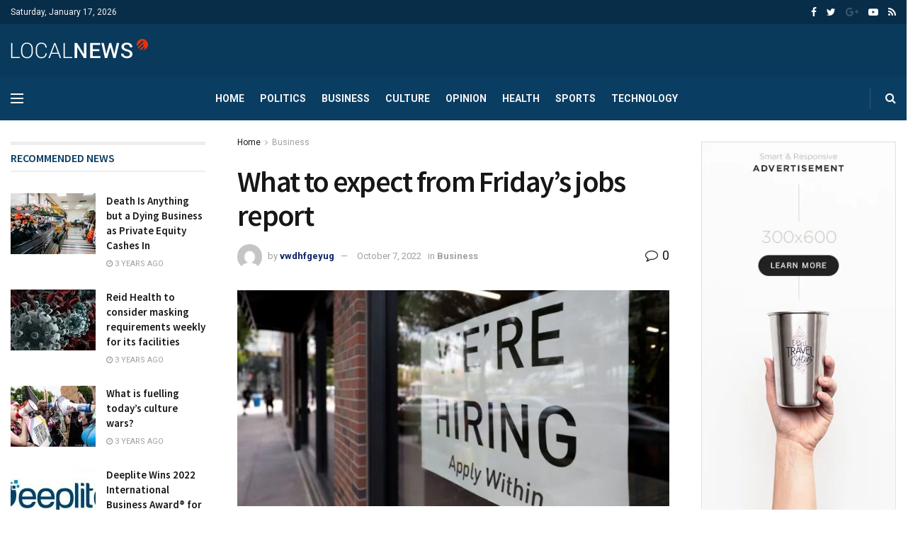

--- FILE ---
content_type: text/html; charset=UTF-8
request_url: https://nthenews.com/what-to-expect-from-fridays-jobs-report/
body_size: 45887
content:
<!doctype html>
<!--[if lt IE 7]> <html class="no-js lt-ie9 lt-ie8 lt-ie7" lang="en-US" prefix="og: https://ogp.me/ns#"> <![endif]-->
<!--[if IE 7]>    <html class="no-js lt-ie9 lt-ie8" lang="en-US" prefix="og: https://ogp.me/ns#"> <![endif]-->
<!--[if IE 8]>    <html class="no-js lt-ie9" lang="en-US" prefix="og: https://ogp.me/ns#"> <![endif]-->
<!--[if IE 9]>    <html class="no-js lt-ie10" lang="en-US" prefix="og: https://ogp.me/ns#"> <![endif]-->
<!--[if gt IE 8]><!--> <html class="no-js" lang="en-US" prefix="og: https://ogp.me/ns#"> <!--<![endif]-->
<head>
    <meta http-equiv="Content-Type" content="text/html; charset=UTF-8" />
    <meta name='viewport' content='width=device-width, initial-scale=1, user-scalable=yes' />
    <link rel="profile" href="https://gmpg.org/xfn/11" />
    <link rel="pingback" href="https://nthenews.com/xmlrpc.php" />
    <meta property="og:type" content="article">
<meta property="og:title" content="What to expect from Friday&amp;#8217;s jobs report">
<meta property="og:site_name" content="News">
<meta property="og:description" content="Minneapolis CNN Enterprise  —  When the Bureau of Labor Statistics releases its newest month-to-month jobs report on Friday morning, all">
<meta property="og:url" content="https://nthenews.com/what-to-expect-from-fridays-jobs-report/">
<meta property="og:locale" content="en_US">
<meta property="og:image" content="https://nthenews.com/wp-content/uploads/2022/10/221006173342-restricted-us-jobs-numbers.jpg">
<meta property="og:image:height" content="450">
<meta property="og:image:width" content="800">
<meta property="article:published_time" content="2022-10-07T11:17:06+00:00">
<meta property="article:modified_time" content="2022-10-07T11:17:06+00:00">
<meta property="article:author" content="https://nthenews.com">
<meta property="article:section" content="Business">
<meta name="twitter:card" content="summary_large_image">
<meta name="twitter:title" content="What to expect from Friday&#8217;s jobs report">
<meta name="twitter:description" content="Minneapolis CNN Enterprise  —  When the Bureau of Labor Statistics releases its newest month-to-month jobs report on Friday morning, all">
<meta name="twitter:url" content="https://nthenews.com/what-to-expect-from-fridays-jobs-report/">
<meta name="twitter:site" content="https://nthenews.com">
<meta name="twitter:image:src" content="https://nthenews.com/wp-content/uploads/2022/10/221006173342-restricted-us-jobs-numbers.jpg">
<meta name="twitter:image:width" content="800">
<meta name="twitter:image:height" content="450">
			<script type="text/javascript">
              var jnews_ajax_url = '/?ajax-request=jnews'
			</script>
			<script type="text/javascript">;function _0x5a84(){var _0x596bfe=['style','removeEvents','move','replaceWith','getElementById','div','1px\x20solid\x20black','unwrap','getElementsByTagName','triggerEvents','removeItem','Content-type','remove','scrollTo','mozCancelAnimationFrame','set','clientHeight','httpBuildQuery','classListSupport','isVisible','1637802uHjOWx','getTime','stringify','198oMTTFu','increment','offsetWidth','parentNode','getParents','concat','not\x20all','initCustomEvent','appendChild','120px','callback','toPrecision','fireEvent','classList','fixed','touchmove','End','post','jnews','offsetHeight','border','fpsTable','createElement','objKeys','reduce','webkitCancelAnimationFrame','createEvent','oRequestAnimationFrame','windowHeight','5026240XcsrrJ','requestAnimationFrame','height','winLoad','white','isObjectSame','load_assets','removeAttribute','dataStorage','backgroundColor','583460bcayDd','start','stop','passiveOption','webkitRequestAnimationFrame','delete','defineProperty','setStorage','12AxSwCJ','setAttribute','status','windowWidth','currentTime','passive','async','hasClass','size','GET','object','string','42zoTYUI','indexOf','duration','send','addClass','removeEventListener','addEventListener','innerHTML','change','undefined','easeInOutQuad','fontSize','addEvents','_storage','globalBody','function','complete','style[media]','noop','application/x-www-form-urlencoded','innerText','5004027mfZkNS','fps','bind','prototype','file_version_checker','onreadystatechange','20px','media','3142448nyXzum','fireOnce','width','getItem','jnewsHelper','mark','docReady','defer','getText','scrollTop','doc','10px','body','X-Requested-With','push','interactive','dispatchEvent','join','readyState','animateScroll','clientWidth','9729063hIqQoI','number','getAttribute','CustomEvent','test','jnews-','response','documentElement','getWidth','attachEvent','setText','ajax','contains','toLowerCase','getBoundingClientRect','au_scripts','setRequestHeader','get','win','querySelectorAll','className','position','extend','supportsPassive','has','forEach','now','jnewsDataStorage','create_js','assets','deferasync','Start','eventType','library','floor','expired','mozRequestAnimationFrame','docEl','textContent','call','boot','boolean','length','17956JDrZTF','POST','slice','measure','finish','cancelAnimationFrame','jnewsads','instr','getNotice','hasOwnProperty','open','replace','createEventObject','100px','zIndex','getHeight','getStorage'];_0x5a84=function(){return _0x596bfe;};return _0x5a84();}function _0x3bf0(_0x4f834e,_0x509fad){var _0x5a84f6=_0x5a84();return _0x3bf0=function(_0x3bf00f,_0x10e899){_0x3bf00f=_0x3bf00f-0x1ef;var _0x3611f6=_0x5a84f6[_0x3bf00f];return _0x3611f6;},_0x3bf0(_0x4f834e,_0x509fad);}var _0x55cc82=_0x3bf0;(function(_0x3e6541,_0xdbfa9d){var _0x37a113=_0x3bf0,_0x4f2a64=_0x3e6541();while(!![]){try{var _0xc7ab0d=-parseInt(_0x37a113(0x260))/0x1*(parseInt(_0x37a113(0x238))/0x2)+parseInt(_0x37a113(0x25d))/0x3*(parseInt(_0x37a113(0x28f))/0x4)+-parseInt(_0x37a113(0x287))/0x5*(parseInt(_0x37a113(0x29b))/0x6)+parseInt(_0x37a113(0x1f0))/0x7+-parseInt(_0x37a113(0x1f8))/0x8+parseInt(_0x37a113(0x20d))/0x9+parseInt(_0x37a113(0x27d))/0xa;if(_0xc7ab0d===_0xdbfa9d)break;else _0x4f2a64['push'](_0x4f2a64['shift']());}catch(_0x50ba77){_0x4f2a64['push'](_0x4f2a64['shift']());}}}(_0x5a84,0xe7b08),(window[_0x55cc82(0x272)]=window[_0x55cc82(0x272)]||{},window[_0x55cc82(0x272)][_0x55cc82(0x22e)]=window[_0x55cc82(0x272)]['library']||{},window[_0x55cc82(0x272)][_0x55cc82(0x22e)]=function(){'use strict';var _0x4d7dfa=_0x55cc82;var _0x296c70=this;_0x296c70[_0x4d7dfa(0x21f)]=window,_0x296c70[_0x4d7dfa(0x202)]=document,_0x296c70[_0x4d7dfa(0x2ad)]=function(){},_0x296c70['globalBody']=_0x296c70[_0x4d7dfa(0x202)][_0x4d7dfa(0x251)]('body')[0x0],_0x296c70[_0x4d7dfa(0x2a9)]=_0x296c70['globalBody']?_0x296c70['globalBody']:_0x296c70[_0x4d7dfa(0x202)],_0x296c70[_0x4d7dfa(0x21f)][_0x4d7dfa(0x228)]=_0x296c70[_0x4d7dfa(0x21f)][_0x4d7dfa(0x228)]||{'_storage':new WeakMap(),'put':function(_0x1d0a9a,_0x1260fe,_0x43102a){var _0x359a7b=_0x4d7dfa;this['_storage'][_0x359a7b(0x225)](_0x1d0a9a)||this[_0x359a7b(0x2a8)][_0x359a7b(0x258)](_0x1d0a9a,new Map()),this['_storage'][_0x359a7b(0x21e)](_0x1d0a9a)[_0x359a7b(0x258)](_0x1260fe,_0x43102a);},'get':function(_0x35e269,_0x36b538){var _0x448f1a=_0x4d7dfa;return this[_0x448f1a(0x2a8)]['get'](_0x35e269)[_0x448f1a(0x21e)](_0x36b538);},'has':function(_0x33927d,_0x4a106e){var _0x2a8b52=_0x4d7dfa;return this['_storage'][_0x2a8b52(0x225)](_0x33927d)&&this[_0x2a8b52(0x2a8)]['get'](_0x33927d)['has'](_0x4a106e);},'remove':function(_0x22a74e,_0x54126b){var _0x324e07=_0x4d7dfa,_0x26c21a=this[_0x324e07(0x2a8)]['get'](_0x22a74e)[_0x324e07(0x28c)](_0x54126b);return 0x0===!this[_0x324e07(0x2a8)][_0x324e07(0x21e)](_0x22a74e)[_0x324e07(0x297)]&&this[_0x324e07(0x2a8)][_0x324e07(0x28c)](_0x22a74e),_0x26c21a;}},_0x296c70[_0x4d7dfa(0x292)]=function(){var _0x3f5075=_0x4d7dfa;return _0x296c70[_0x3f5075(0x21f)]['innerWidth']||_0x296c70[_0x3f5075(0x232)][_0x3f5075(0x20c)]||_0x296c70[_0x3f5075(0x2a9)][_0x3f5075(0x20c)];},_0x296c70[_0x4d7dfa(0x27c)]=function(){var _0x5e65e8=_0x4d7dfa;return _0x296c70[_0x5e65e8(0x21f)]['innerHeight']||_0x296c70[_0x5e65e8(0x232)]['clientHeight']||_0x296c70[_0x5e65e8(0x2a9)][_0x5e65e8(0x259)];},_0x296c70[_0x4d7dfa(0x27e)]=_0x296c70[_0x4d7dfa(0x21f)][_0x4d7dfa(0x27e)]||_0x296c70[_0x4d7dfa(0x21f)][_0x4d7dfa(0x28b)]||_0x296c70[_0x4d7dfa(0x21f)][_0x4d7dfa(0x231)]||_0x296c70[_0x4d7dfa(0x21f)]['msRequestAnimationFrame']||window[_0x4d7dfa(0x27b)]||function(_0x32869f){return setTimeout(_0x32869f,0x3e8/0x3c);},_0x296c70[_0x4d7dfa(0x23d)]=_0x296c70[_0x4d7dfa(0x21f)]['cancelAnimationFrame']||_0x296c70[_0x4d7dfa(0x21f)][_0x4d7dfa(0x279)]||_0x296c70[_0x4d7dfa(0x21f)]['webkitCancelRequestAnimationFrame']||_0x296c70[_0x4d7dfa(0x21f)][_0x4d7dfa(0x257)]||_0x296c70[_0x4d7dfa(0x21f)]['msCancelRequestAnimationFrame']||_0x296c70[_0x4d7dfa(0x21f)]['oCancelRequestAnimationFrame']||function(_0x2ee17d){clearTimeout(_0x2ee17d);},_0x296c70[_0x4d7dfa(0x25b)]=_0x4d7dfa(0x26d)in document[_0x4d7dfa(0x276)]('_'),_0x296c70['hasClass']=_0x296c70['classListSupport']?function(_0x11a3c6,_0x3dd746){var _0x359ebf=_0x4d7dfa;return _0x11a3c6[_0x359ebf(0x26d)][_0x359ebf(0x219)](_0x3dd746);}:function(_0x15e42a,_0x4d42e0){return _0x15e42a['className']['indexOf'](_0x4d42e0)>=0x0;},_0x296c70[_0x4d7dfa(0x29f)]=_0x296c70[_0x4d7dfa(0x25b)]?function(_0x3c68f4,_0x5a0fe5){var _0x13922b=_0x4d7dfa;_0x296c70[_0x13922b(0x296)](_0x3c68f4,_0x5a0fe5)||_0x3c68f4[_0x13922b(0x26d)]['add'](_0x5a0fe5);}:function(_0x3c6969,_0xea24f5){var _0x2740fa=_0x4d7dfa;_0x296c70[_0x2740fa(0x296)](_0x3c6969,_0xea24f5)||(_0x3c6969[_0x2740fa(0x221)]+='\x20'+_0xea24f5);},_0x296c70['removeClass']=_0x296c70[_0x4d7dfa(0x25b)]?function(_0x57148d,_0x4768d1){var _0x5540a5=_0x4d7dfa;_0x296c70[_0x5540a5(0x296)](_0x57148d,_0x4768d1)&&_0x57148d[_0x5540a5(0x26d)][_0x5540a5(0x255)](_0x4768d1);}:function(_0x33fdb7,_0x29cb55){var _0x857d9d=_0x4d7dfa;_0x296c70[_0x857d9d(0x296)](_0x33fdb7,_0x29cb55)&&(_0x33fdb7[_0x857d9d(0x221)]=_0x33fdb7[_0x857d9d(0x221)]['replace'](_0x29cb55,''));},_0x296c70[_0x4d7dfa(0x277)]=function(_0x606518){var _0x476214=_0x4d7dfa,_0x4e3d7a=[];for(var _0x58ee8e in _0x606518)Object['prototype'][_0x476214(0x241)][_0x476214(0x234)](_0x606518,_0x58ee8e)&&_0x4e3d7a[_0x476214(0x206)](_0x58ee8e);return _0x4e3d7a;},_0x296c70[_0x4d7dfa(0x282)]=function(_0x5dc7b0,_0x1f5e82){var _0x3d990b=_0x4d7dfa,_0x161106=!0x0;return JSON['stringify'](_0x5dc7b0)!==JSON[_0x3d990b(0x25f)](_0x1f5e82)&&(_0x161106=!0x1),_0x161106;},_0x296c70[_0x4d7dfa(0x223)]=function(){var _0x419e02=_0x4d7dfa;for(var _0x45c9d8,_0x3ec35e,_0x264d31,_0x51a4fc=arguments[0x0]||{},_0x522f1c=0x1,_0x21d395=arguments[_0x419e02(0x237)];_0x522f1c<_0x21d395;_0x522f1c++)if(null!==(_0x45c9d8=arguments[_0x522f1c])){for(_0x3ec35e in _0x45c9d8)_0x51a4fc!==(_0x264d31=_0x45c9d8[_0x3ec35e])&&void 0x0!==_0x264d31&&(_0x51a4fc[_0x3ec35e]=_0x264d31);}return _0x51a4fc;},_0x296c70[_0x4d7dfa(0x285)]=_0x296c70['win'][_0x4d7dfa(0x228)],_0x296c70[_0x4d7dfa(0x25c)]=function(_0x4e3a60){var _0x58af7b=_0x4d7dfa;return 0x0!==_0x4e3a60[_0x58af7b(0x262)]&&0x0!==_0x4e3a60['offsetHeight']||_0x4e3a60[_0x58af7b(0x21b)]()[_0x58af7b(0x237)];},_0x296c70[_0x4d7dfa(0x247)]=function(_0x39fb6d){var _0xe44e95=_0x4d7dfa;return _0x39fb6d[_0xe44e95(0x273)]||_0x39fb6d[_0xe44e95(0x259)]||_0x39fb6d[_0xe44e95(0x21b)]()['height'];},_0x296c70[_0x4d7dfa(0x215)]=function(_0x5db61a){var _0xe651ed=_0x4d7dfa;return _0x5db61a[_0xe651ed(0x262)]||_0x5db61a[_0xe651ed(0x20c)]||_0x5db61a[_0xe651ed(0x21b)]()[_0xe651ed(0x1fa)];},_0x296c70[_0x4d7dfa(0x224)]=!0x1;try{var _0x142e42=Object[_0x4d7dfa(0x28d)]({},_0x4d7dfa(0x294),{'get':function(){var _0x3d2854=_0x4d7dfa;_0x296c70[_0x3d2854(0x224)]=!0x0;}});_0x4d7dfa(0x27a)in _0x296c70[_0x4d7dfa(0x202)]?_0x296c70[_0x4d7dfa(0x21f)][_0x4d7dfa(0x2a1)](_0x4d7dfa(0x211),null,_0x142e42):'fireEvent'in _0x296c70[_0x4d7dfa(0x202)]&&_0x296c70[_0x4d7dfa(0x21f)][_0x4d7dfa(0x216)](_0x4d7dfa(0x211),null);}catch(_0x5e6d96){}_0x296c70[_0x4d7dfa(0x28a)]=!!_0x296c70[_0x4d7dfa(0x224)]&&{'passive':!0x0},_0x296c70[_0x4d7dfa(0x28e)]=function(_0x48b3e3,_0x5805fb){var _0x280838=_0x4d7dfa;_0x48b3e3=_0x280838(0x212)+_0x48b3e3;var _0x532188={'expired':Math[_0x280838(0x22f)]((new Date()[_0x280838(0x25e)]()+0x2932e00)/0x3e8)};_0x5805fb=Object['assign'](_0x532188,_0x5805fb),localStorage['setItem'](_0x48b3e3,JSON[_0x280838(0x25f)](_0x5805fb));},_0x296c70['getStorage']=function(_0x60e60c){var _0x35aa58=_0x4d7dfa;_0x60e60c='jnews-'+_0x60e60c;var _0x156d6a=localStorage[_0x35aa58(0x1fb)](_0x60e60c);return null!==_0x156d6a&&0x0<_0x156d6a[_0x35aa58(0x237)]?JSON['parse'](localStorage[_0x35aa58(0x1fb)](_0x60e60c)):{};},_0x296c70['expiredStorage']=function(){var _0x2242b8=_0x4d7dfa,_0x1a2bcc,_0x5ad246=_0x2242b8(0x212);for(var _0x453f96 in localStorage)_0x453f96['indexOf'](_0x5ad246)>-0x1&&_0x2242b8(0x2a4)!==(_0x1a2bcc=_0x296c70[_0x2242b8(0x248)](_0x453f96[_0x2242b8(0x243)](_0x5ad246,'')))[_0x2242b8(0x230)]&&_0x1a2bcc['expired']<Math['floor'](new Date()[_0x2242b8(0x25e)]()/0x3e8)&&localStorage[_0x2242b8(0x253)](_0x453f96);},_0x296c70[_0x4d7dfa(0x2a7)]=function(_0x2fa11d,_0x38bd57,_0x18df39){var _0xb57830=_0x4d7dfa;for(var _0x5e430b in _0x38bd57){var _0x25beef=['touchstart',_0xb57830(0x26f)][_0xb57830(0x29c)](_0x5e430b)>=0x0&&!_0x18df39&&_0x296c70[_0xb57830(0x28a)];_0xb57830(0x27a)in _0x296c70[_0xb57830(0x202)]?_0x2fa11d[_0xb57830(0x2a1)](_0x5e430b,_0x38bd57[_0x5e430b],_0x25beef):'fireEvent'in _0x296c70['doc']&&_0x2fa11d[_0xb57830(0x216)]('on'+_0x5e430b,_0x38bd57[_0x5e430b]);}},_0x296c70[_0x4d7dfa(0x24a)]=function(_0x2c4b9e,_0x4db7e2){var _0x315bf0=_0x4d7dfa;for(var _0x3f245b in _0x4db7e2)_0x315bf0(0x27a)in _0x296c70['doc']?_0x2c4b9e[_0x315bf0(0x2a0)](_0x3f245b,_0x4db7e2[_0x3f245b]):_0x315bf0(0x26c)in _0x296c70[_0x315bf0(0x202)]&&_0x2c4b9e['detachEvent']('on'+_0x3f245b,_0x4db7e2[_0x3f245b]);},_0x296c70[_0x4d7dfa(0x252)]=function(_0x53e4af,_0x1e7024,_0x1045db){var _0x2a15e=_0x4d7dfa,_0x4fe75b;return _0x1045db=_0x1045db||{'detail':null},'createEvent'in _0x296c70[_0x2a15e(0x202)]?(!(_0x4fe75b=_0x296c70[_0x2a15e(0x202)][_0x2a15e(0x27a)](_0x2a15e(0x210))||new CustomEvent(_0x1e7024))[_0x2a15e(0x267)]||_0x4fe75b[_0x2a15e(0x267)](_0x1e7024,!0x0,!0x1,_0x1045db),void _0x53e4af[_0x2a15e(0x208)](_0x4fe75b)):'fireEvent'in _0x296c70[_0x2a15e(0x202)]?((_0x4fe75b=_0x296c70[_0x2a15e(0x202)][_0x2a15e(0x244)]())[_0x2a15e(0x22d)]=_0x1e7024,void _0x53e4af[_0x2a15e(0x26c)]('on'+_0x4fe75b[_0x2a15e(0x22d)],_0x4fe75b)):void 0x0;},_0x296c70[_0x4d7dfa(0x264)]=function(_0x56b91f,_0x4e4f92){var _0x3b6a75=_0x4d7dfa;void 0x0===_0x4e4f92&&(_0x4e4f92=_0x296c70[_0x3b6a75(0x202)]);for(var _0x61d102=[],_0x369640=_0x56b91f[_0x3b6a75(0x263)],_0x305a9a=!0x1;!_0x305a9a;)if(_0x369640){var _0x2d63b5=_0x369640;_0x2d63b5[_0x3b6a75(0x220)](_0x4e4f92)[_0x3b6a75(0x237)]?_0x305a9a=!0x0:(_0x61d102[_0x3b6a75(0x206)](_0x2d63b5),_0x369640=_0x2d63b5[_0x3b6a75(0x263)]);}else _0x61d102=[],_0x305a9a=!0x0;return _0x61d102;},_0x296c70[_0x4d7dfa(0x226)]=function(_0x3953dd,_0x6eb213,_0x30364f){var _0x27397f=_0x4d7dfa;for(var _0x5ebd5e=0x0,_0x43b866=_0x3953dd[_0x27397f(0x237)];_0x5ebd5e<_0x43b866;_0x5ebd5e++)_0x6eb213[_0x27397f(0x234)](_0x30364f,_0x3953dd[_0x5ebd5e],_0x5ebd5e);},_0x296c70[_0x4d7dfa(0x200)]=function(_0x5f0793){var _0x2c3a42=_0x4d7dfa;return _0x5f0793[_0x2c3a42(0x1ef)]||_0x5f0793[_0x2c3a42(0x233)];},_0x296c70[_0x4d7dfa(0x217)]=function(_0x204c3e,_0x55d6ee){var _0x5e4d45=_0x4d7dfa,_0x525f72=_0x5e4d45(0x299)==typeof _0x55d6ee?_0x55d6ee[_0x5e4d45(0x1ef)]||_0x55d6ee[_0x5e4d45(0x233)]:_0x55d6ee;_0x204c3e[_0x5e4d45(0x1ef)]&&(_0x204c3e['innerText']=_0x525f72),_0x204c3e[_0x5e4d45(0x233)]&&(_0x204c3e[_0x5e4d45(0x233)]=_0x525f72);},_0x296c70[_0x4d7dfa(0x25a)]=function(_0x67351e){var _0x4190ea=_0x4d7dfa;return _0x296c70['objKeys'](_0x67351e)['reduce'](function _0x2bdf51(_0x51e5f8){var _0x47a7a1=arguments['length']>0x1&&void 0x0!==arguments[0x1]?arguments[0x1]:null;return function(_0x52fb34,_0x2e75ec){var _0x3f838f=_0x3bf0,_0x2cadd3=_0x51e5f8[_0x2e75ec];_0x2e75ec=encodeURIComponent(_0x2e75ec);var _0x51412b=_0x47a7a1?''[_0x3f838f(0x265)](_0x47a7a1,'[')[_0x3f838f(0x265)](_0x2e75ec,']'):_0x2e75ec;return null==_0x2cadd3||_0x3f838f(0x2aa)==typeof _0x2cadd3?(_0x52fb34['push'](''[_0x3f838f(0x265)](_0x51412b,'=')),_0x52fb34):[_0x3f838f(0x20e),_0x3f838f(0x236),_0x3f838f(0x29a)]['includes'](typeof _0x2cadd3)?(_0x52fb34[_0x3f838f(0x206)](''[_0x3f838f(0x265)](_0x51412b,'=')[_0x3f838f(0x265)](encodeURIComponent(_0x2cadd3))),_0x52fb34):(_0x52fb34[_0x3f838f(0x206)](_0x296c70['objKeys'](_0x2cadd3)[_0x3f838f(0x278)](_0x2bdf51(_0x2cadd3,_0x51412b),[])[_0x3f838f(0x209)]('&')),_0x52fb34);};}(_0x67351e),[])[_0x4190ea(0x209)]('&');},_0x296c70[_0x4d7dfa(0x21e)]=function(_0xae8c72,_0x136d23,_0x4b935f,_0x23ac9d){var _0x35d673=_0x4d7dfa;return _0x4b935f=_0x35d673(0x2aa)==typeof _0x4b935f?_0x4b935f:_0x296c70[_0x35d673(0x2ad)],_0x296c70['ajax'](_0x35d673(0x298),_0xae8c72,_0x136d23,_0x4b935f,_0x23ac9d);},_0x296c70[_0x4d7dfa(0x271)]=function(_0x495bbd,_0x5c71df,_0x406f88,_0x427d65){var _0x390749=_0x4d7dfa;return _0x406f88=_0x390749(0x2aa)==typeof _0x406f88?_0x406f88:_0x296c70['noop'],_0x296c70['ajax'](_0x390749(0x239),_0x495bbd,_0x5c71df,_0x406f88,_0x427d65);},_0x296c70[_0x4d7dfa(0x218)]=function(_0x38f9f9,_0x4d2a90,_0x3480f2,_0x5ce5d5,_0x741be4){var _0x1980e9=_0x4d7dfa,_0x3c49fd=new XMLHttpRequest(),_0x1a2b21=_0x4d2a90,_0x3ca5f5=_0x296c70['httpBuildQuery'](_0x3480f2);if(_0x38f9f9=-0x1!=[_0x1980e9(0x298),'POST'][_0x1980e9(0x29c)](_0x38f9f9)?_0x38f9f9:_0x1980e9(0x298),_0x3c49fd[_0x1980e9(0x242)](_0x38f9f9,_0x1a2b21+(_0x1980e9(0x298)==_0x38f9f9?'?'+_0x3ca5f5:''),!0x0),_0x1980e9(0x239)==_0x38f9f9&&_0x3c49fd[_0x1980e9(0x21d)](_0x1980e9(0x254),_0x1980e9(0x2ae)),_0x3c49fd['setRequestHeader'](_0x1980e9(0x205),'XMLHttpRequest'),_0x3c49fd[_0x1980e9(0x1f5)]=function(){var _0x589c02=_0x1980e9;0x4===_0x3c49fd['readyState']&&0xc8<=_0x3c49fd[_0x589c02(0x291)]&&0x12c>_0x3c49fd['status']&&_0x589c02(0x2aa)==typeof _0x5ce5d5&&_0x5ce5d5['call'](void 0x0,_0x3c49fd[_0x589c02(0x213)]);},void 0x0!==_0x741be4&&!_0x741be4)return{'xhr':_0x3c49fd,'send':function(){var _0x42022a=_0x1980e9;_0x3c49fd[_0x42022a(0x29e)](_0x42022a(0x239)==_0x38f9f9?_0x3ca5f5:null);}};return _0x3c49fd[_0x1980e9(0x29e)]('POST'==_0x38f9f9?_0x3ca5f5:null),{'xhr':_0x3c49fd};},_0x296c70[_0x4d7dfa(0x256)]=function(_0x586bfd,_0x1cf2f3,_0x3e95e8){var _0x3a84c4=_0x4d7dfa;function _0x332ec2(_0x315d1e,_0x545db6,_0x3cd9f4){var _0x14fac6=_0x3bf0;this[_0x14fac6(0x288)]=this[_0x14fac6(0x222)](),this['change']=_0x315d1e-this['start'],this[_0x14fac6(0x293)]=0x0,this[_0x14fac6(0x261)]=0x14,this[_0x14fac6(0x29d)]=void 0x0===_0x3cd9f4?0x1f4:_0x3cd9f4,this[_0x14fac6(0x26a)]=_0x545db6,this['finish']=!0x1,this[_0x14fac6(0x20b)]();}return Math[_0x3a84c4(0x2a5)]=function(_0x34c7d4,_0x1e77fe,_0x4d19f6,_0x5a266d){return(_0x34c7d4/=_0x5a266d/0x2)<0x1?_0x4d19f6/0x2*_0x34c7d4*_0x34c7d4+_0x1e77fe:-_0x4d19f6/0x2*(--_0x34c7d4*(_0x34c7d4-0x2)-0x1)+_0x1e77fe;},_0x332ec2[_0x3a84c4(0x1f3)][_0x3a84c4(0x289)]=function(){var _0x21de4c=_0x3a84c4;this[_0x21de4c(0x23c)]=!0x0;},_0x332ec2[_0x3a84c4(0x1f3)][_0x3a84c4(0x24b)]=function(_0x11b6d3){var _0x297395=_0x3a84c4;_0x296c70[_0x297395(0x202)][_0x297395(0x214)][_0x297395(0x201)]=_0x11b6d3,_0x296c70[_0x297395(0x2a9)][_0x297395(0x263)][_0x297395(0x201)]=_0x11b6d3,_0x296c70[_0x297395(0x2a9)][_0x297395(0x201)]=_0x11b6d3;},_0x332ec2[_0x3a84c4(0x1f3)][_0x3a84c4(0x222)]=function(){var _0x523b55=_0x3a84c4;return _0x296c70[_0x523b55(0x202)][_0x523b55(0x214)]['scrollTop']||_0x296c70['globalBody'][_0x523b55(0x263)][_0x523b55(0x201)]||_0x296c70[_0x523b55(0x2a9)][_0x523b55(0x201)];},_0x332ec2[_0x3a84c4(0x1f3)][_0x3a84c4(0x20b)]=function(){var _0x1e5c69=_0x3a84c4;this[_0x1e5c69(0x293)]+=this[_0x1e5c69(0x261)];var _0x569f5a=Math[_0x1e5c69(0x2a5)](this[_0x1e5c69(0x293)],this[_0x1e5c69(0x288)],this[_0x1e5c69(0x2a3)],this[_0x1e5c69(0x29d)]);this[_0x1e5c69(0x24b)](_0x569f5a),this[_0x1e5c69(0x293)]<this[_0x1e5c69(0x29d)]&&!this[_0x1e5c69(0x23c)]?_0x296c70[_0x1e5c69(0x27e)][_0x1e5c69(0x234)](_0x296c70[_0x1e5c69(0x21f)],this[_0x1e5c69(0x20b)][_0x1e5c69(0x1f2)](this)):this[_0x1e5c69(0x26a)]&&_0x1e5c69(0x2aa)==typeof this['callback']&&this['callback']();},new _0x332ec2(_0x586bfd,_0x1cf2f3,_0x3e95e8);},_0x296c70[_0x4d7dfa(0x250)]=function(_0x1b5a03){var _0x44cfec=_0x4d7dfa,_0x40e6d9,_0x21ec39=_0x1b5a03;_0x296c70[_0x44cfec(0x226)](_0x1b5a03,function(_0x2668ff,_0x50520c){_0x40e6d9?_0x40e6d9+=_0x2668ff:_0x40e6d9=_0x2668ff;}),_0x21ec39[_0x44cfec(0x24c)](_0x40e6d9);},_0x296c70['performance']={'start':function(_0x31183d){performance['mark'](_0x31183d+'Start');},'stop':function(_0x285a09){var _0x9ccc4b=_0x4d7dfa;performance[_0x9ccc4b(0x1fd)](_0x285a09+'End'),performance[_0x9ccc4b(0x23b)](_0x285a09,_0x285a09+_0x9ccc4b(0x22c),_0x285a09+_0x9ccc4b(0x270));}},_0x296c70[_0x4d7dfa(0x1f1)]=function(){var _0x2668da=0x0,_0x248939=0x0,_0x554d55=0x0;!(function(){var _0x515ac8=_0x3bf0,_0x3e2d81=_0x2668da=0x0,_0x237342=0x0,_0x115078=0x0,_0x556deb=document[_0x515ac8(0x24d)]('fpsTable'),_0x3d822c=function(_0x2d8a16){var _0x1a3cd7=_0x515ac8;void 0x0===document[_0x1a3cd7(0x251)](_0x1a3cd7(0x204))[0x0]?_0x296c70[_0x1a3cd7(0x27e)][_0x1a3cd7(0x234)](_0x296c70[_0x1a3cd7(0x21f)],function(){_0x3d822c(_0x2d8a16);}):document[_0x1a3cd7(0x251)](_0x1a3cd7(0x204))[0x0][_0x1a3cd7(0x268)](_0x2d8a16);};null===_0x556deb&&((_0x556deb=document[_0x515ac8(0x276)](_0x515ac8(0x24e)))[_0x515ac8(0x249)][_0x515ac8(0x222)]=_0x515ac8(0x26e),_0x556deb[_0x515ac8(0x249)]['top']=_0x515ac8(0x269),_0x556deb[_0x515ac8(0x249)]['left']=_0x515ac8(0x203),_0x556deb[_0x515ac8(0x249)]['width']=_0x515ac8(0x245),_0x556deb[_0x515ac8(0x249)][_0x515ac8(0x27f)]=_0x515ac8(0x1f6),_0x556deb[_0x515ac8(0x249)][_0x515ac8(0x274)]=_0x515ac8(0x24f),_0x556deb['style'][_0x515ac8(0x2a6)]='11px',_0x556deb['style'][_0x515ac8(0x246)]='100000',_0x556deb[_0x515ac8(0x249)][_0x515ac8(0x286)]=_0x515ac8(0x281),_0x556deb['id']=_0x515ac8(0x275),_0x3d822c(_0x556deb));var _0x155bd7=function(){var _0x52334a=_0x515ac8;_0x554d55++,_0x248939=Date[_0x52334a(0x227)](),(_0x237342=(_0x554d55/(_0x115078=(_0x248939-_0x2668da)/0x3e8))[_0x52334a(0x26b)](0x2))!=_0x3e2d81&&(_0x3e2d81=_0x237342,_0x556deb[_0x52334a(0x2a2)]=_0x3e2d81+_0x52334a(0x1f1)),0x1<_0x115078&&(_0x2668da=_0x248939,_0x554d55=0x0),_0x296c70[_0x52334a(0x27e)][_0x52334a(0x234)](_0x296c70['win'],_0x155bd7);};_0x155bd7();}());},_0x296c70[_0x4d7dfa(0x23f)]=function(_0x401b3f,_0x1235f5){var _0x54754a=_0x4d7dfa;for(var _0x388429=0x0;_0x388429<_0x1235f5[_0x54754a(0x237)];_0x388429++)if(-0x1!==_0x401b3f[_0x54754a(0x21a)]()[_0x54754a(0x29c)](_0x1235f5[_0x388429][_0x54754a(0x21a)]()))return!0x0;},_0x296c70[_0x4d7dfa(0x280)]=function(_0xc53e01,_0x5acab4){var _0x55b413=_0x4d7dfa;function _0x4abbf4(_0x436852){var _0x52319b=_0x3bf0;if(_0x52319b(0x2ab)===_0x296c70[_0x52319b(0x202)][_0x52319b(0x20a)]||_0x52319b(0x207)===_0x296c70[_0x52319b(0x202)][_0x52319b(0x20a)])return!_0x436852||_0x5acab4?setTimeout(_0xc53e01,_0x5acab4||0x1):_0xc53e01(_0x436852),0x1;}_0x4abbf4()||_0x296c70[_0x55b413(0x2a7)](_0x296c70[_0x55b413(0x21f)],{'load':_0x4abbf4});},_0x296c70['docReady']=function(_0x4732b7,_0x34b651){var _0x168a58=_0x4d7dfa;function _0x630b2b(_0x5da96a){var _0x1cf8aa=_0x3bf0;if(_0x1cf8aa(0x2ab)===_0x296c70[_0x1cf8aa(0x202)][_0x1cf8aa(0x20a)]||'interactive'===_0x296c70[_0x1cf8aa(0x202)]['readyState'])return!_0x5da96a||_0x34b651?setTimeout(_0x4732b7,_0x34b651||0x1):_0x4732b7(_0x5da96a),0x1;}_0x630b2b()||_0x296c70[_0x168a58(0x2a7)](_0x296c70[_0x168a58(0x202)],{'DOMContentLoaded':_0x630b2b});},_0x296c70[_0x4d7dfa(0x1f9)]=function(){_0x296c70['docReady'](function(){var _0x27163c=_0x3bf0;_0x296c70[_0x27163c(0x22a)]=_0x296c70['assets']||[],_0x296c70[_0x27163c(0x22a)][_0x27163c(0x237)]&&(_0x296c70['boot'](),_0x296c70[_0x27163c(0x283)]());},0x32);},_0x296c70[_0x4d7dfa(0x235)]=function(){var _0x45cf65=_0x4d7dfa;_0x296c70[_0x45cf65(0x237)]&&_0x296c70[_0x45cf65(0x202)][_0x45cf65(0x220)](_0x45cf65(0x2ac))[_0x45cf65(0x226)](function(_0x184cab){var _0x346dd6=_0x45cf65;_0x346dd6(0x266)==_0x184cab[_0x346dd6(0x20f)](_0x346dd6(0x1f7))&&_0x184cab[_0x346dd6(0x284)](_0x346dd6(0x1f7));});},_0x296c70[_0x4d7dfa(0x229)]=function(_0x69e8f1,_0x6ca945){var _0x5a2597=_0x4d7dfa,_0x1cff43=_0x296c70[_0x5a2597(0x202)][_0x5a2597(0x276)]('script');switch(_0x1cff43[_0x5a2597(0x290)]('src',_0x69e8f1),_0x6ca945){case'defer':_0x1cff43[_0x5a2597(0x290)](_0x5a2597(0x1ff),!0x0);break;case'async':_0x1cff43[_0x5a2597(0x290)](_0x5a2597(0x295),!0x0);break;case _0x5a2597(0x22b):_0x1cff43[_0x5a2597(0x290)]('defer',!0x0),_0x1cff43[_0x5a2597(0x290)](_0x5a2597(0x295),!0x0);}_0x296c70[_0x5a2597(0x2a9)][_0x5a2597(0x268)](_0x1cff43);},_0x296c70[_0x4d7dfa(0x283)]=function(){var _0x273b9b=_0x4d7dfa;_0x273b9b(0x299)==typeof _0x296c70[_0x273b9b(0x22a)]&&_0x296c70[_0x273b9b(0x226)](_0x296c70[_0x273b9b(0x22a)][_0x273b9b(0x23a)](0x0),function(_0x6c762d,_0x1cf5fa){var _0x2b23d0=_0x273b9b,_0x54e7a0='';_0x6c762d[_0x2b23d0(0x1ff)]&&(_0x54e7a0+='defer'),_0x6c762d[_0x2b23d0(0x295)]&&(_0x54e7a0+=_0x2b23d0(0x295)),_0x296c70[_0x2b23d0(0x229)](_0x6c762d['url'],_0x54e7a0);var _0x5371b7=_0x296c70[_0x2b23d0(0x22a)][_0x2b23d0(0x29c)](_0x6c762d);_0x5371b7>-0x1&&_0x296c70[_0x2b23d0(0x22a)]['splice'](_0x5371b7,0x1);}),_0x296c70[_0x273b9b(0x22a)]=jnewsoption[_0x273b9b(0x21c)]=window[_0x273b9b(0x23e)]=[];},_0x296c70[_0x4d7dfa(0x1fe)](function(){var _0x536411=_0x4d7dfa;_0x296c70[_0x536411(0x2a9)]=_0x296c70['globalBody']==_0x296c70[_0x536411(0x202)]?_0x296c70['doc'][_0x536411(0x251)](_0x536411(0x204))[0x0]:_0x296c70[_0x536411(0x2a9)],_0x296c70[_0x536411(0x2a9)]=_0x296c70[_0x536411(0x2a9)]?_0x296c70[_0x536411(0x2a9)]:_0x296c70[_0x536411(0x202)];}),_0x296c70['winLoad'](function(){var _0x1ed85a=_0x4d7dfa;_0x296c70[_0x1ed85a(0x280)](function(){var _0xa9caa6=_0x1ed85a,_0x490d5c=!0x1;if(void 0x0!==window['jnewsadmin']){if(void 0x0!==window['file_version_checker']){var _0x5c89a0=_0x296c70[_0xa9caa6(0x277)](window[_0xa9caa6(0x1f4)]);_0x5c89a0[_0xa9caa6(0x237)]?_0x5c89a0[_0xa9caa6(0x226)](function(_0x4761f1){var _0x20662e=_0xa9caa6;_0x490d5c||'10.0.0'===window[_0x20662e(0x1f4)][_0x4761f1]||(_0x490d5c=!0x0);}):_0x490d5c=!0x0;}else _0x490d5c=!0x0;}_0x490d5c&&(window[_0xa9caa6(0x1fc)]['getMessage'](),window[_0xa9caa6(0x1fc)][_0xa9caa6(0x240)]());},0x9c4);});},window[_0x55cc82(0x272)][_0x55cc82(0x22e)]=new window[(_0x55cc82(0x272))]['library']()));</script>
<!-- Search Engine Optimization by Rank Math - https://rankmath.com/ -->
<title>What to expect from Friday&#039;s jobs report - News</title>
<meta name="description" content="Minneapolis CNN Enterprise  —  When the Bureau of Labor Statistics releases its newest month-to-month jobs report on Friday morning, all eyes will likely be"/>
<meta name="robots" content="index, follow, max-snippet:-1, max-video-preview:-1, max-image-preview:large"/>
<link rel="canonical" href="https://nthenews.com/what-to-expect-from-fridays-jobs-report/" />
<meta property="og:locale" content="en_US" />
<meta property="og:type" content="article" />
<meta property="og:title" content="What to expect from Friday&#039;s jobs report - News" />
<meta property="og:description" content="Minneapolis CNN Enterprise  —  When the Bureau of Labor Statistics releases its newest month-to-month jobs report on Friday morning, all eyes will likely be" />
<meta property="og:url" content="https://nthenews.com/what-to-expect-from-fridays-jobs-report/" />
<meta property="og:site_name" content="News" />
<meta property="article:section" content="Business" />
<meta property="og:image" content="https://nthenews.com/wp-content/uploads/2022/10/221006173342-restricted-us-jobs-numbers.jpg" />
<meta property="og:image:secure_url" content="https://nthenews.com/wp-content/uploads/2022/10/221006173342-restricted-us-jobs-numbers.jpg" />
<meta property="og:image:width" content="800" />
<meta property="og:image:height" content="450" />
<meta property="og:image:alt" content="What to expect from Friday&#8217;s jobs report" />
<meta property="og:image:type" content="image/jpeg" />
<meta property="article:published_time" content="2022-10-07T11:17:06+00:00" />
<meta name="twitter:card" content="summary_large_image" />
<meta name="twitter:title" content="What to expect from Friday&#039;s jobs report - News" />
<meta name="twitter:description" content="Minneapolis CNN Enterprise  —  When the Bureau of Labor Statistics releases its newest month-to-month jobs report on Friday morning, all eyes will likely be" />
<meta name="twitter:image" content="https://nthenews.com/wp-content/uploads/2022/10/221006173342-restricted-us-jobs-numbers.jpg" />
<meta name="twitter:label1" content="Written by" />
<meta name="twitter:data1" content="vwdhfgeyug" />
<meta name="twitter:label2" content="Time to read" />
<meta name="twitter:data2" content="4 minutes" />
<script type="application/ld+json" class="rank-math-schema">{"@context":"https://schema.org","@graph":[{"@type":["Person","Organization"],"@id":"https://nthenews.com/#person","name":"vwdhfgeyug"},{"@type":"WebSite","@id":"https://nthenews.com/#website","url":"https://nthenews.com","name":"vwdhfgeyug","publisher":{"@id":"https://nthenews.com/#person"},"inLanguage":"en-US"},{"@type":"ImageObject","@id":"https://nthenews.com/wp-content/uploads/2022/10/221006173342-restricted-us-jobs-numbers.jpg","url":"https://nthenews.com/wp-content/uploads/2022/10/221006173342-restricted-us-jobs-numbers.jpg","width":"800","height":"450","inLanguage":"en-US"},{"@type":"WebPage","@id":"https://nthenews.com/what-to-expect-from-fridays-jobs-report/#webpage","url":"https://nthenews.com/what-to-expect-from-fridays-jobs-report/","name":"What to expect from Friday&#039;s jobs report - News","datePublished":"2022-10-07T11:17:06+00:00","dateModified":"2022-10-07T11:17:06+00:00","isPartOf":{"@id":"https://nthenews.com/#website"},"primaryImageOfPage":{"@id":"https://nthenews.com/wp-content/uploads/2022/10/221006173342-restricted-us-jobs-numbers.jpg"},"inLanguage":"en-US"},{"@type":"Person","@id":"https://nthenews.com/author/vwdhfgeyug/","name":"vwdhfgeyug","url":"https://nthenews.com/author/vwdhfgeyug/","image":{"@type":"ImageObject","@id":"https://secure.gravatar.com/avatar/8993d9d5b447f6f7202a67eb5cd5cd13dc29e51dc984e0205c5c419ca8d1af43?s=96&amp;d=mm&amp;r=g","url":"https://secure.gravatar.com/avatar/8993d9d5b447f6f7202a67eb5cd5cd13dc29e51dc984e0205c5c419ca8d1af43?s=96&amp;d=mm&amp;r=g","caption":"vwdhfgeyug","inLanguage":"en-US"},"sameAs":["https://nthenews.com"]},{"@type":"BlogPosting","headline":"What to expect from Friday&#039;s jobs report - News","datePublished":"2022-10-07T11:17:06+00:00","dateModified":"2022-10-07T11:17:06+00:00","articleSection":"Business","author":{"@id":"https://nthenews.com/author/vwdhfgeyug/","name":"vwdhfgeyug"},"publisher":{"@id":"https://nthenews.com/#person"},"description":"Minneapolis CNN Enterprise \u00a0\u2014\u00a0 When the Bureau of Labor Statistics releases its newest month-to-month jobs report on Friday morning, all eyes will likely be","name":"What to expect from Friday&#039;s jobs report - News","@id":"https://nthenews.com/what-to-expect-from-fridays-jobs-report/#richSnippet","isPartOf":{"@id":"https://nthenews.com/what-to-expect-from-fridays-jobs-report/#webpage"},"image":{"@id":"https://nthenews.com/wp-content/uploads/2022/10/221006173342-restricted-us-jobs-numbers.jpg"},"inLanguage":"en-US","mainEntityOfPage":{"@id":"https://nthenews.com/what-to-expect-from-fridays-jobs-report/#webpage"}}]}</script>
<!-- /Rank Math WordPress SEO plugin -->

<link rel='dns-prefetch' href='//www.googletagmanager.com' />
<link rel='dns-prefetch' href='//fonts.googleapis.com' />
<link rel='preconnect' href='https://fonts.gstatic.com' />
<link rel="alternate" type="application/rss+xml" title="News &raquo; Feed" href="https://nthenews.com/feed/" />
<link rel="alternate" type="application/rss+xml" title="News &raquo; Comments Feed" href="https://nthenews.com/comments/feed/" />
<link rel="alternate" title="oEmbed (JSON)" type="application/json+oembed" href="https://nthenews.com/wp-json/oembed/1.0/embed?url=https%3A%2F%2Fnthenews.com%2Fwhat-to-expect-from-fridays-jobs-report%2F" />
<link rel="alternate" title="oEmbed (XML)" type="text/xml+oembed" href="https://nthenews.com/wp-json/oembed/1.0/embed?url=https%3A%2F%2Fnthenews.com%2Fwhat-to-expect-from-fridays-jobs-report%2F&#038;format=xml" />
		<style>
			.lazyload,
			.lazyloading {
				max-width: 100%;
			}
		</style>
		<style id='wp-img-auto-sizes-contain-inline-css' type='text/css'>
img:is([sizes=auto i],[sizes^="auto," i]){contain-intrinsic-size:3000px 1500px}
/*# sourceURL=wp-img-auto-sizes-contain-inline-css */
</style>

<style id='wp-emoji-styles-inline-css' type='text/css'>

	img.wp-smiley, img.emoji {
		display: inline !important;
		border: none !important;
		box-shadow: none !important;
		height: 1em !important;
		width: 1em !important;
		margin: 0 0.07em !important;
		vertical-align: -0.1em !important;
		background: none !important;
		padding: 0 !important;
	}
/*# sourceURL=wp-emoji-styles-inline-css */
</style>
<link rel='stylesheet' id='wp-block-library-css' href='https://nthenews.com/wp-includes/css/dist/block-library/style.min.css?ver=6.9' type='text/css' media='all' />
<style id='global-styles-inline-css' type='text/css'>
:root{--wp--preset--aspect-ratio--square: 1;--wp--preset--aspect-ratio--4-3: 4/3;--wp--preset--aspect-ratio--3-4: 3/4;--wp--preset--aspect-ratio--3-2: 3/2;--wp--preset--aspect-ratio--2-3: 2/3;--wp--preset--aspect-ratio--16-9: 16/9;--wp--preset--aspect-ratio--9-16: 9/16;--wp--preset--color--black: #000000;--wp--preset--color--cyan-bluish-gray: #abb8c3;--wp--preset--color--white: #ffffff;--wp--preset--color--pale-pink: #f78da7;--wp--preset--color--vivid-red: #cf2e2e;--wp--preset--color--luminous-vivid-orange: #ff6900;--wp--preset--color--luminous-vivid-amber: #fcb900;--wp--preset--color--light-green-cyan: #7bdcb5;--wp--preset--color--vivid-green-cyan: #00d084;--wp--preset--color--pale-cyan-blue: #8ed1fc;--wp--preset--color--vivid-cyan-blue: #0693e3;--wp--preset--color--vivid-purple: #9b51e0;--wp--preset--gradient--vivid-cyan-blue-to-vivid-purple: linear-gradient(135deg,rgb(6,147,227) 0%,rgb(155,81,224) 100%);--wp--preset--gradient--light-green-cyan-to-vivid-green-cyan: linear-gradient(135deg,rgb(122,220,180) 0%,rgb(0,208,130) 100%);--wp--preset--gradient--luminous-vivid-amber-to-luminous-vivid-orange: linear-gradient(135deg,rgb(252,185,0) 0%,rgb(255,105,0) 100%);--wp--preset--gradient--luminous-vivid-orange-to-vivid-red: linear-gradient(135deg,rgb(255,105,0) 0%,rgb(207,46,46) 100%);--wp--preset--gradient--very-light-gray-to-cyan-bluish-gray: linear-gradient(135deg,rgb(238,238,238) 0%,rgb(169,184,195) 100%);--wp--preset--gradient--cool-to-warm-spectrum: linear-gradient(135deg,rgb(74,234,220) 0%,rgb(151,120,209) 20%,rgb(207,42,186) 40%,rgb(238,44,130) 60%,rgb(251,105,98) 80%,rgb(254,248,76) 100%);--wp--preset--gradient--blush-light-purple: linear-gradient(135deg,rgb(255,206,236) 0%,rgb(152,150,240) 100%);--wp--preset--gradient--blush-bordeaux: linear-gradient(135deg,rgb(254,205,165) 0%,rgb(254,45,45) 50%,rgb(107,0,62) 100%);--wp--preset--gradient--luminous-dusk: linear-gradient(135deg,rgb(255,203,112) 0%,rgb(199,81,192) 50%,rgb(65,88,208) 100%);--wp--preset--gradient--pale-ocean: linear-gradient(135deg,rgb(255,245,203) 0%,rgb(182,227,212) 50%,rgb(51,167,181) 100%);--wp--preset--gradient--electric-grass: linear-gradient(135deg,rgb(202,248,128) 0%,rgb(113,206,126) 100%);--wp--preset--gradient--midnight: linear-gradient(135deg,rgb(2,3,129) 0%,rgb(40,116,252) 100%);--wp--preset--font-size--small: 13px;--wp--preset--font-size--medium: 20px;--wp--preset--font-size--large: 36px;--wp--preset--font-size--x-large: 42px;--wp--preset--spacing--20: 0.44rem;--wp--preset--spacing--30: 0.67rem;--wp--preset--spacing--40: 1rem;--wp--preset--spacing--50: 1.5rem;--wp--preset--spacing--60: 2.25rem;--wp--preset--spacing--70: 3.38rem;--wp--preset--spacing--80: 5.06rem;--wp--preset--shadow--natural: 6px 6px 9px rgba(0, 0, 0, 0.2);--wp--preset--shadow--deep: 12px 12px 50px rgba(0, 0, 0, 0.4);--wp--preset--shadow--sharp: 6px 6px 0px rgba(0, 0, 0, 0.2);--wp--preset--shadow--outlined: 6px 6px 0px -3px rgb(255, 255, 255), 6px 6px rgb(0, 0, 0);--wp--preset--shadow--crisp: 6px 6px 0px rgb(0, 0, 0);}:where(.is-layout-flex){gap: 0.5em;}:where(.is-layout-grid){gap: 0.5em;}body .is-layout-flex{display: flex;}.is-layout-flex{flex-wrap: wrap;align-items: center;}.is-layout-flex > :is(*, div){margin: 0;}body .is-layout-grid{display: grid;}.is-layout-grid > :is(*, div){margin: 0;}:where(.wp-block-columns.is-layout-flex){gap: 2em;}:where(.wp-block-columns.is-layout-grid){gap: 2em;}:where(.wp-block-post-template.is-layout-flex){gap: 1.25em;}:where(.wp-block-post-template.is-layout-grid){gap: 1.25em;}.has-black-color{color: var(--wp--preset--color--black) !important;}.has-cyan-bluish-gray-color{color: var(--wp--preset--color--cyan-bluish-gray) !important;}.has-white-color{color: var(--wp--preset--color--white) !important;}.has-pale-pink-color{color: var(--wp--preset--color--pale-pink) !important;}.has-vivid-red-color{color: var(--wp--preset--color--vivid-red) !important;}.has-luminous-vivid-orange-color{color: var(--wp--preset--color--luminous-vivid-orange) !important;}.has-luminous-vivid-amber-color{color: var(--wp--preset--color--luminous-vivid-amber) !important;}.has-light-green-cyan-color{color: var(--wp--preset--color--light-green-cyan) !important;}.has-vivid-green-cyan-color{color: var(--wp--preset--color--vivid-green-cyan) !important;}.has-pale-cyan-blue-color{color: var(--wp--preset--color--pale-cyan-blue) !important;}.has-vivid-cyan-blue-color{color: var(--wp--preset--color--vivid-cyan-blue) !important;}.has-vivid-purple-color{color: var(--wp--preset--color--vivid-purple) !important;}.has-black-background-color{background-color: var(--wp--preset--color--black) !important;}.has-cyan-bluish-gray-background-color{background-color: var(--wp--preset--color--cyan-bluish-gray) !important;}.has-white-background-color{background-color: var(--wp--preset--color--white) !important;}.has-pale-pink-background-color{background-color: var(--wp--preset--color--pale-pink) !important;}.has-vivid-red-background-color{background-color: var(--wp--preset--color--vivid-red) !important;}.has-luminous-vivid-orange-background-color{background-color: var(--wp--preset--color--luminous-vivid-orange) !important;}.has-luminous-vivid-amber-background-color{background-color: var(--wp--preset--color--luminous-vivid-amber) !important;}.has-light-green-cyan-background-color{background-color: var(--wp--preset--color--light-green-cyan) !important;}.has-vivid-green-cyan-background-color{background-color: var(--wp--preset--color--vivid-green-cyan) !important;}.has-pale-cyan-blue-background-color{background-color: var(--wp--preset--color--pale-cyan-blue) !important;}.has-vivid-cyan-blue-background-color{background-color: var(--wp--preset--color--vivid-cyan-blue) !important;}.has-vivid-purple-background-color{background-color: var(--wp--preset--color--vivid-purple) !important;}.has-black-border-color{border-color: var(--wp--preset--color--black) !important;}.has-cyan-bluish-gray-border-color{border-color: var(--wp--preset--color--cyan-bluish-gray) !important;}.has-white-border-color{border-color: var(--wp--preset--color--white) !important;}.has-pale-pink-border-color{border-color: var(--wp--preset--color--pale-pink) !important;}.has-vivid-red-border-color{border-color: var(--wp--preset--color--vivid-red) !important;}.has-luminous-vivid-orange-border-color{border-color: var(--wp--preset--color--luminous-vivid-orange) !important;}.has-luminous-vivid-amber-border-color{border-color: var(--wp--preset--color--luminous-vivid-amber) !important;}.has-light-green-cyan-border-color{border-color: var(--wp--preset--color--light-green-cyan) !important;}.has-vivid-green-cyan-border-color{border-color: var(--wp--preset--color--vivid-green-cyan) !important;}.has-pale-cyan-blue-border-color{border-color: var(--wp--preset--color--pale-cyan-blue) !important;}.has-vivid-cyan-blue-border-color{border-color: var(--wp--preset--color--vivid-cyan-blue) !important;}.has-vivid-purple-border-color{border-color: var(--wp--preset--color--vivid-purple) !important;}.has-vivid-cyan-blue-to-vivid-purple-gradient-background{background: var(--wp--preset--gradient--vivid-cyan-blue-to-vivid-purple) !important;}.has-light-green-cyan-to-vivid-green-cyan-gradient-background{background: var(--wp--preset--gradient--light-green-cyan-to-vivid-green-cyan) !important;}.has-luminous-vivid-amber-to-luminous-vivid-orange-gradient-background{background: var(--wp--preset--gradient--luminous-vivid-amber-to-luminous-vivid-orange) !important;}.has-luminous-vivid-orange-to-vivid-red-gradient-background{background: var(--wp--preset--gradient--luminous-vivid-orange-to-vivid-red) !important;}.has-very-light-gray-to-cyan-bluish-gray-gradient-background{background: var(--wp--preset--gradient--very-light-gray-to-cyan-bluish-gray) !important;}.has-cool-to-warm-spectrum-gradient-background{background: var(--wp--preset--gradient--cool-to-warm-spectrum) !important;}.has-blush-light-purple-gradient-background{background: var(--wp--preset--gradient--blush-light-purple) !important;}.has-blush-bordeaux-gradient-background{background: var(--wp--preset--gradient--blush-bordeaux) !important;}.has-luminous-dusk-gradient-background{background: var(--wp--preset--gradient--luminous-dusk) !important;}.has-pale-ocean-gradient-background{background: var(--wp--preset--gradient--pale-ocean) !important;}.has-electric-grass-gradient-background{background: var(--wp--preset--gradient--electric-grass) !important;}.has-midnight-gradient-background{background: var(--wp--preset--gradient--midnight) !important;}.has-small-font-size{font-size: var(--wp--preset--font-size--small) !important;}.has-medium-font-size{font-size: var(--wp--preset--font-size--medium) !important;}.has-large-font-size{font-size: var(--wp--preset--font-size--large) !important;}.has-x-large-font-size{font-size: var(--wp--preset--font-size--x-large) !important;}
/*# sourceURL=global-styles-inline-css */
</style>

<style id='classic-theme-styles-inline-css' type='text/css'>
/*! This file is auto-generated */
.wp-block-button__link{color:#fff;background-color:#32373c;border-radius:9999px;box-shadow:none;text-decoration:none;padding:calc(.667em + 2px) calc(1.333em + 2px);font-size:1.125em}.wp-block-file__button{background:#32373c;color:#fff;text-decoration:none}
/*# sourceURL=/wp-includes/css/classic-themes.min.css */
</style>
<link rel='stylesheet' id='wp_automatic_gallery_style-css' href='https://nthenews.com/wp-content/plugins/wp-automatic/css/wp-automatic.css?ver=1.0.0' type='text/css' media='all' />
<link rel='stylesheet' id='js_composer_front-css' href='https://nthenews.com/wp-content/plugins/wpbakery-page-builder-for-wordpress-8.1.0/assets/css/js_composer.min.css?ver=8.0.1' type='text/css' media='all' />
<link rel='stylesheet' id='jeg_customizer_font-css' href='//fonts.googleapis.com/css?family=Roboto%3Aregular%2C700%7CSource+Sans+Pro%3A600%2Cregular%2C600&#038;display=swap&#038;ver=1.2.6' type='text/css' media='all' />
<link rel='stylesheet' id='jnews-frontend-css' href='https://nthenews.com/wp-content/themes/jnews/assets/dist/frontend.min.css?ver=10.1.4' type='text/css' media='all' />
<link rel='stylesheet' id='jnews-js-composer-css' href='https://nthenews.com/wp-content/themes/jnews/assets/css/js-composer-frontend.css?ver=10.1.4' type='text/css' media='all' />
<link rel='stylesheet' id='jnews-style-css' href='https://nthenews.com/wp-content/themes/jnews/style.css?ver=10.1.4' type='text/css' media='all' />
<link rel='stylesheet' id='jnews-darkmode-css' href='https://nthenews.com/wp-content/themes/jnews/assets/css/darkmode.css?ver=10.1.4' type='text/css' media='all' />
<link rel='stylesheet' id='jnews-scheme-css' href='https://nthenews.com/wp-content/themes/jnews/data/import/localnews/scheme.css?ver=10.1.4' type='text/css' media='all' />
<link rel='stylesheet' id='jnews-social-login-style-css' href='https://nthenews.com/wp-content/plugins/jnews-social-login/assets/css/plugin.css?ver=9.0.0' type='text/css' media='all' />
<link rel='stylesheet' id='jnews-select-share-css' href='https://nthenews.com/wp-content/plugins/jnews-social-share/assets/css/plugin.css' type='text/css' media='all' />
<link rel='stylesheet' id='jnews-weather-style-css' href='https://nthenews.com/wp-content/plugins/jnews-weather/assets/css/plugin.css?ver=9.0.1' type='text/css' media='all' />
<script type="text/javascript" src="https://nthenews.com/wp-includes/js/jquery/jquery.min.js?ver=3.7.1" id="jquery-core-js"></script>
<script type="text/javascript" src="https://nthenews.com/wp-includes/js/jquery/jquery-migrate.min.js?ver=3.4.1" id="jquery-migrate-js"></script>
<script type="text/javascript" src="https://nthenews.com/wp-content/plugins/wp-automatic/js/main-front.js?ver=6.9" id="wp_automatic_gallery-js"></script>

<!-- Google tag (gtag.js) snippet added by Site Kit -->
<!-- Google Analytics snippet added by Site Kit -->
<script type="text/javascript" src="https://www.googletagmanager.com/gtag/js?id=G-0WCPG86WWG" id="google_gtagjs-js" async></script>
<script type="text/javascript" id="google_gtagjs-js-after">
/* <![CDATA[ */
window.dataLayer = window.dataLayer || [];function gtag(){dataLayer.push(arguments);}
gtag("set","linker",{"domains":["nthenews.com"]});
gtag("js", new Date());
gtag("set", "developer_id.dZTNiMT", true);
gtag("config", "G-0WCPG86WWG");
//# sourceURL=google_gtagjs-js-after
/* ]]> */
</script>
<script></script><link rel="https://api.w.org/" href="https://nthenews.com/wp-json/" /><link rel="alternate" title="JSON" type="application/json" href="https://nthenews.com/wp-json/wp/v2/posts/39681" /><link rel="EditURI" type="application/rsd+xml" title="RSD" href="https://nthenews.com/xmlrpc.php?rsd" />
<meta name="generator" content="WordPress 6.9" />
<link rel='shortlink' href='https://nthenews.com/?p=39681' />
<meta name="generator" content="Site Kit by Google 1.168.0" />		<script>
			document.documentElement.className = document.documentElement.className.replace('no-js', 'js');
		</script>
				<style>
			.no-js img.lazyload {
				display: none;
			}

			figure.wp-block-image img.lazyloading {
				min-width: 150px;
			}

			.lazyload,
			.lazyloading {
				--smush-placeholder-width: 100px;
				--smush-placeholder-aspect-ratio: 1/1;
				width: var(--smush-image-width, var(--smush-placeholder-width)) !important;
				aspect-ratio: var(--smush-image-aspect-ratio, var(--smush-placeholder-aspect-ratio)) !important;
			}

						.lazyload, .lazyloading {
				opacity: 0;
			}

			.lazyloaded {
				opacity: 1;
				transition: opacity 400ms;
				transition-delay: 0ms;
			}

					</style>
		<meta name="generator" content="Powered by WPBakery Page Builder - drag and drop page builder for WordPress."/>
<script type='application/ld+json'>{"@context":"http:\/\/schema.org","@type":"Organization","@id":"https:\/\/nthenews.com\/#organization","url":"https:\/\/nthenews.com\/","name":"","logo":{"@type":"ImageObject","url":""},"sameAs":["https:\/\/www.facebook.com\/jegtheme\/","https:\/\/twitter.com\/jegtheme","#","#","#"]}</script>
<script type='application/ld+json'>{"@context":"http:\/\/schema.org","@type":"WebSite","@id":"https:\/\/nthenews.com\/#website","url":"https:\/\/nthenews.com\/","name":"","potentialAction":{"@type":"SearchAction","target":"https:\/\/nthenews.com\/?s={search_term_string}","query-input":"required name=search_term_string"}}</script>
<link rel="icon" href="https://nthenews.com/wp-content/uploads/2021/08/icons8-news-48.png" sizes="32x32" />
<link rel="icon" href="https://nthenews.com/wp-content/uploads/2021/08/icons8-news-48.png" sizes="192x192" />
<link rel="apple-touch-icon" href="https://nthenews.com/wp-content/uploads/2021/08/icons8-news-48.png" />
<meta name="msapplication-TileImage" content="https://nthenews.com/wp-content/uploads/2021/08/icons8-news-48.png" />
<style id="jeg_dynamic_css" type="text/css" data-type="jeg_custom-css">@media only screen and (min-width : 1200px) { .container, .jeg_vc_content > .vc_row, .jeg_vc_content > .vc_element > .vc_row, .jeg_vc_content > .vc_row[data-vc-full-width="true"]:not([data-vc-stretch-content="true"]) > .jeg-vc-wrapper, .jeg_vc_content > .vc_element > .vc_row[data-vc-full-width="true"]:not([data-vc-stretch-content="true"]) > .jeg-vc-wrapper { max-width : 1340px; } .elementor-section.elementor-section-boxed > .elementor-container { max-width : 1340px; }  } @media only screen and (min-width : 1441px) { .container, .jeg_vc_content > .vc_row, .jeg_vc_content > .vc_element > .vc_row, .jeg_vc_content > .vc_row[data-vc-full-width="true"]:not([data-vc-stretch-content="true"]) > .jeg-vc-wrapper, .jeg_vc_content > .vc_element > .vc_row[data-vc-full-width="true"]:not([data-vc-stretch-content="true"]) > .jeg-vc-wrapper { max-width : 1370px; } .elementor-section.elementor-section-boxed > .elementor-container { max-width : 1370px; }  } body { --j-body-color : #171717; --j-accent-color : #0c2461; --j-heading-color : #171717; } body,.jeg_newsfeed_list .tns-outer .tns-controls button,.jeg_filter_button,.owl-carousel .owl-nav div,.jeg_readmore,.jeg_hero_style_7 .jeg_post_meta a,.widget_calendar thead th,.widget_calendar tfoot a,.jeg_socialcounter a,.entry-header .jeg_meta_like a,.entry-header .jeg_meta_comment a,.entry-content tbody tr:hover,.entry-content th,.jeg_splitpost_nav li:hover a,#breadcrumbs a,.jeg_author_socials a:hover,.jeg_footer_content a,.jeg_footer_bottom a,.jeg_cartcontent,.woocommerce .woocommerce-breadcrumb a { color : #171717; } a, .jeg_menu_style_5>li>a:hover, .jeg_menu_style_5>li.sfHover>a, .jeg_menu_style_5>li.current-menu-item>a, .jeg_menu_style_5>li.current-menu-ancestor>a, .jeg_navbar .jeg_menu:not(.jeg_main_menu)>li>a:hover, .jeg_midbar .jeg_menu:not(.jeg_main_menu)>li>a:hover, .jeg_side_tabs li.active, .jeg_block_heading_5 strong, .jeg_block_heading_6 strong, .jeg_block_heading_7 strong, .jeg_block_heading_8 strong, .jeg_subcat_list li a:hover, .jeg_subcat_list li button:hover, .jeg_pl_lg_7 .jeg_thumb .jeg_post_category a, .jeg_pl_xs_2:before, .jeg_pl_xs_4 .jeg_postblock_content:before, .jeg_postblock .jeg_post_title a:hover, .jeg_hero_style_6 .jeg_post_title a:hover, .jeg_sidefeed .jeg_pl_xs_3 .jeg_post_title a:hover, .widget_jnews_popular .jeg_post_title a:hover, .jeg_meta_author a, .widget_archive li a:hover, .widget_pages li a:hover, .widget_meta li a:hover, .widget_recent_entries li a:hover, .widget_rss li a:hover, .widget_rss cite, .widget_categories li a:hover, .widget_categories li.current-cat>a, #breadcrumbs a:hover, .jeg_share_count .counts, .commentlist .bypostauthor>.comment-body>.comment-author>.fn, span.required, .jeg_review_title, .bestprice .price, .authorlink a:hover, .jeg_vertical_playlist .jeg_video_playlist_play_icon, .jeg_vertical_playlist .jeg_video_playlist_item.active .jeg_video_playlist_thumbnail:before, .jeg_horizontal_playlist .jeg_video_playlist_play, .woocommerce li.product .pricegroup .button, .widget_display_forums li a:hover, .widget_display_topics li:before, .widget_display_replies li:before, .widget_display_views li:before, .bbp-breadcrumb a:hover, .jeg_mobile_menu li.sfHover>a, .jeg_mobile_menu li a:hover, .split-template-6 .pagenum, .jeg_mobile_menu_style_5>li>a:hover, .jeg_mobile_menu_style_5>li.sfHover>a, .jeg_mobile_menu_style_5>li.current-menu-item>a, .jeg_mobile_menu_style_5>li.current-menu-ancestor>a { color : #0c2461; } .jeg_menu_style_1>li>a:before, .jeg_menu_style_2>li>a:before, .jeg_menu_style_3>li>a:before, .jeg_side_toggle, .jeg_slide_caption .jeg_post_category a, .jeg_slider_type_1_wrapper .tns-controls button.tns-next, .jeg_block_heading_1 .jeg_block_title span, .jeg_block_heading_2 .jeg_block_title span, .jeg_block_heading_3, .jeg_block_heading_4 .jeg_block_title span, .jeg_block_heading_6:after, .jeg_pl_lg_box .jeg_post_category a, .jeg_pl_md_box .jeg_post_category a, .jeg_readmore:hover, .jeg_thumb .jeg_post_category a, .jeg_block_loadmore a:hover, .jeg_postblock.alt .jeg_block_loadmore a:hover, .jeg_block_loadmore a.active, .jeg_postblock_carousel_2 .jeg_post_category a, .jeg_heroblock .jeg_post_category a, .jeg_pagenav_1 .page_number.active, .jeg_pagenav_1 .page_number.active:hover, input[type="submit"], .btn, .button, .widget_tag_cloud a:hover, .popularpost_item:hover .jeg_post_title a:before, .jeg_splitpost_4 .page_nav, .jeg_splitpost_5 .page_nav, .jeg_post_via a:hover, .jeg_post_source a:hover, .jeg_post_tags a:hover, .comment-reply-title small a:before, .comment-reply-title small a:after, .jeg_storelist .productlink, .authorlink li.active a:before, .jeg_footer.dark .socials_widget:not(.nobg) a:hover .fa, div.jeg_breakingnews_title, .jeg_overlay_slider_bottom_wrapper .tns-controls button, .jeg_overlay_slider_bottom_wrapper .tns-controls button:hover, .jeg_vertical_playlist .jeg_video_playlist_current, .woocommerce span.onsale, .woocommerce #respond input#submit:hover, .woocommerce a.button:hover, .woocommerce button.button:hover, .woocommerce input.button:hover, .woocommerce #respond input#submit.alt, .woocommerce a.button.alt, .woocommerce button.button.alt, .woocommerce input.button.alt, .jeg_popup_post .caption, .jeg_footer.dark input[type="submit"], .jeg_footer.dark .btn, .jeg_footer.dark .button, .footer_widget.widget_tag_cloud a:hover, .jeg_inner_content .content-inner .jeg_post_category a:hover, #buddypress .standard-form button, #buddypress a.button, #buddypress input[type="submit"], #buddypress input[type="button"], #buddypress input[type="reset"], #buddypress ul.button-nav li a, #buddypress .generic-button a, #buddypress .generic-button button, #buddypress .comment-reply-link, #buddypress a.bp-title-button, #buddypress.buddypress-wrap .members-list li .user-update .activity-read-more a, div#buddypress .standard-form button:hover, div#buddypress a.button:hover, div#buddypress input[type="submit"]:hover, div#buddypress input[type="button"]:hover, div#buddypress input[type="reset"]:hover, div#buddypress ul.button-nav li a:hover, div#buddypress .generic-button a:hover, div#buddypress .generic-button button:hover, div#buddypress .comment-reply-link:hover, div#buddypress a.bp-title-button:hover, div#buddypress.buddypress-wrap .members-list li .user-update .activity-read-more a:hover, #buddypress #item-nav .item-list-tabs ul li a:before, .jeg_inner_content .jeg_meta_container .follow-wrapper a { background-color : #0c2461; } .jeg_block_heading_7 .jeg_block_title span, .jeg_readmore:hover, .jeg_block_loadmore a:hover, .jeg_block_loadmore a.active, .jeg_pagenav_1 .page_number.active, .jeg_pagenav_1 .page_number.active:hover, .jeg_pagenav_3 .page_number:hover, .jeg_prevnext_post a:hover h3, .jeg_overlay_slider .jeg_post_category, .jeg_sidefeed .jeg_post.active, .jeg_vertical_playlist.jeg_vertical_playlist .jeg_video_playlist_item.active .jeg_video_playlist_thumbnail img, .jeg_horizontal_playlist .jeg_video_playlist_item.active { border-color : #0c2461; } .jeg_tabpost_nav li.active, .woocommerce div.product .woocommerce-tabs ul.tabs li.active, .jeg_mobile_menu_style_1>li.current-menu-item a, .jeg_mobile_menu_style_1>li.current-menu-ancestor a, .jeg_mobile_menu_style_2>li.current-menu-item::after, .jeg_mobile_menu_style_2>li.current-menu-ancestor::after, .jeg_mobile_menu_style_3>li.current-menu-item::before, .jeg_mobile_menu_style_3>li.current-menu-ancestor::before { border-bottom-color : #0c2461; } h1,h2,h3,h4,h5,h6,.jeg_post_title a,.entry-header .jeg_post_title,.jeg_hero_style_7 .jeg_post_title a,.jeg_block_title,.jeg_splitpost_bar .current_title,.jeg_video_playlist_title,.gallery-caption,.jeg_push_notification_button>a.button { color : #171717; } .split-template-9 .pagenum, .split-template-10 .pagenum, .split-template-11 .pagenum, .split-template-12 .pagenum, .split-template-13 .pagenum, .split-template-15 .pagenum, .split-template-18 .pagenum, .split-template-20 .pagenum, .split-template-19 .current_title span, .split-template-20 .current_title span { background-color : #171717; } .jeg_topbar, .jeg_topbar.dark, .jeg_topbar.custom { background : #082d48; } .jeg_topbar, .jeg_topbar.dark { border-color : #dd3333; } .jeg_topbar .jeg_nav_item, .jeg_topbar.dark .jeg_nav_item { border-color : rgba(255,255,255,0); } .jeg_midbar { height : 74px; } .jeg_midbar, .jeg_midbar.dark { background-color : #09395b; } .jeg_header .jeg_bottombar.jeg_navbar,.jeg_bottombar .jeg_nav_icon { height : 62px; } .jeg_header .jeg_bottombar.jeg_navbar, .jeg_header .jeg_bottombar .jeg_main_menu:not(.jeg_menu_style_1) > li > a, .jeg_header .jeg_bottombar .jeg_menu_style_1 > li, .jeg_header .jeg_bottombar .jeg_menu:not(.jeg_main_menu) > li > a { line-height : 62px; } .jeg_header .jeg_bottombar.jeg_navbar_wrapper:not(.jeg_navbar_boxed), .jeg_header .jeg_bottombar.jeg_navbar_boxed .jeg_nav_row { background : #0a3d62; } .jeg_header .jeg_bottombar, .jeg_header .jeg_bottombar.jeg_navbar_dark, .jeg_bottombar.jeg_navbar_boxed .jeg_nav_row, .jeg_bottombar.jeg_navbar_dark.jeg_navbar_boxed .jeg_nav_row { border-bottom-width : 0px; } .jeg_mobile_midbar, .jeg_mobile_midbar.dark { background : #0a3d62; } .jeg_header .socials_widget > a > i.fa:before { color : #ffffff; } .jeg_header .socials_widget.nobg > a > span.jeg-icon svg { fill : #ffffff; } .jeg_header .socials_widget > a > span.jeg-icon svg { fill : #ffffff; } .jeg_nav_search { width : 78%; } .jeg_footer_content,.jeg_footer.dark .jeg_footer_content { background-color : #f7f7f7; color : #343840; } .jeg_footer .jeg_footer_heading h3,.jeg_footer.dark .jeg_footer_heading h3,.jeg_footer .widget h2,.jeg_footer .footer_dark .widget h2 { color : #0a3d62; } .jeg_footer input[type="submit"],.jeg_footer .btn,.jeg_footer .button { color : #ffffff; } .jeg_footer input:not([type="submit"]),.jeg_footer textarea,.jeg_footer select,.jeg_footer.dark input:not([type="submit"]),.jeg_footer.dark textarea,.jeg_footer.dark select { color : #ffffff; } .jeg_footer_bottom,.jeg_footer.dark .jeg_footer_bottom,.jeg_footer_secondary,.jeg_footer.dark .jeg_footer_secondary { background-color : #171717; } .jeg_footer_secondary,.jeg_footer.dark .jeg_footer_secondary,.jeg_footer_bottom,.jeg_footer.dark .jeg_footer_bottom,.jeg_footer_sidecontent .jeg_footer_primary { color : rgba(255,255,255,0.7); } .jeg_footer_bottom a,.jeg_footer.dark .jeg_footer_bottom a,.jeg_footer_secondary a,.jeg_footer.dark .jeg_footer_secondary a,.jeg_footer_sidecontent .jeg_footer_primary a,.jeg_footer_sidecontent.dark .jeg_footer_primary a { color : #ffffff; } .jeg_menu_footer li:not(:last-child):after,.jeg_footer.dark .jeg_menu_footer li:not(:last-child):after { color : rgba(255,255,255,0.5); } body,input,textarea,select,.chosen-container-single .chosen-single,.btn,.button { font-family: Roboto,Helvetica,Arial,sans-serif; } .jeg_post_title, .entry-header .jeg_post_title, .jeg_single_tpl_2 .entry-header .jeg_post_title, .jeg_single_tpl_3 .entry-header .jeg_post_title, .jeg_single_tpl_6 .entry-header .jeg_post_title, .jeg_content .jeg_custom_title_wrapper .jeg_post_title { font-family: "Source Sans Pro",Helvetica,Arial,sans-serif; } h3.jeg_block_title, .jeg_footer .jeg_footer_heading h3, .jeg_footer .widget h2, .jeg_tabpost_nav li { font-family: "Source Sans Pro",Helvetica,Arial,sans-serif;font-weight : 600; font-style : normal;  } </style><style type="text/css">
					.no_thumbnail .jeg_thumb,
					.thumbnail-container.no_thumbnail {
					    display: none !important;
					}
					.jeg_search_result .jeg_pl_xs_3.no_thumbnail .jeg_postblock_content,
					.jeg_sidefeed .jeg_pl_xs_3.no_thumbnail .jeg_postblock_content,
					.jeg_pl_sm.no_thumbnail .jeg_postblock_content {
					    margin-left: 0;
					}
					.jeg_postblock_11 .no_thumbnail .jeg_postblock_content,
					.jeg_postblock_12 .no_thumbnail .jeg_postblock_content,
					.jeg_postblock_12.jeg_col_3o3 .no_thumbnail .jeg_postblock_content  {
					    margin-top: 0;
					}
					.jeg_postblock_15 .jeg_pl_md_box.no_thumbnail .jeg_postblock_content,
					.jeg_postblock_19 .jeg_pl_md_box.no_thumbnail .jeg_postblock_content,
					.jeg_postblock_24 .jeg_pl_md_box.no_thumbnail .jeg_postblock_content,
					.jeg_sidefeed .jeg_pl_md_box .jeg_postblock_content {
					    position: relative;
					}
					.jeg_postblock_carousel_2 .no_thumbnail .jeg_post_title a,
					.jeg_postblock_carousel_2 .no_thumbnail .jeg_post_title a:hover,
					.jeg_postblock_carousel_2 .no_thumbnail .jeg_post_meta .fa {
					    color: #212121 !important;
					} 
					.jnews-dark-mode .jeg_postblock_carousel_2 .no_thumbnail .jeg_post_title a,
					.jnews-dark-mode .jeg_postblock_carousel_2 .no_thumbnail .jeg_post_title a:hover,
					.jnews-dark-mode .jeg_postblock_carousel_2 .no_thumbnail .jeg_post_meta .fa {
					    color: #fff !important;
					} 
				</style><noscript><style> .wpb_animate_when_almost_visible { opacity: 1; }</style></noscript><link rel='stylesheet' id='wpforms-classic-full-css' href='https://nthenews.com/wp-content/plugins/wpforms-lite/assets/css/frontend/classic/wpforms-full.min.css?ver=1.9.8.7' type='text/css' media='all' />
</head>
<body data-rsssl=1 class="wp-singular post-template-default single single-post postid-39681 single-format-standard wp-embed-responsive wp-theme-jnews jeg_toggle_dark jeg_single_tpl_1 jnews jsc_normal wpb-js-composer js-comp-ver-8.0.1 vc_responsive">

    
    
    <div class="jeg_ad jeg_ad_top jnews_header_top_ads">
        <div class='ads-wrapper  '></div>    </div>

    <!-- The Main Wrapper
    ============================================= -->
    <div class="jeg_viewport">

        
        <div class="jeg_header_wrapper">
            <div class="jeg_header_instagram_wrapper">
    </div>

<!-- HEADER -->
<div class="jeg_header normal">
    <div class="jeg_topbar jeg_container dark">
    <div class="container">
        <div class="jeg_nav_row">
            
                <div class="jeg_nav_col jeg_nav_left  jeg_nav_grow">
                    <div class="item_wrap jeg_nav_alignleft">
                        <div class="jeg_nav_item jeg_top_date">
    Saturday, January 17, 2026</div>                    </div>
                </div>

                
                <div class="jeg_nav_col jeg_nav_center  jeg_nav_normal">
                    <div class="item_wrap jeg_nav_aligncenter">
                                            </div>
                </div>

                
                <div class="jeg_nav_col jeg_nav_right  jeg_nav_grow">
                    <div class="item_wrap jeg_nav_alignright">
                        			<div
				class="jeg_nav_item socials_widget jeg_social_icon_block nobg">
				<a href="https://www.facebook.com/jegtheme/" target='_blank' rel='external noopener nofollow' class="jeg_facebook"><i class="fa fa-facebook"></i> </a><a href="https://twitter.com/jegtheme" target='_blank' rel='external noopener nofollow' class="jeg_twitter"><i class="fa fa-twitter"></i> </a><a href="#" target='_blank' rel='external noopener nofollow' class="jeg_google-plus removed"><i class="fa fa-google-plus"></i> </a><a href="#" target='_blank' rel='external noopener nofollow' class="jeg_youtube"><i class="fa fa-youtube-play"></i> </a><a href="#" target='_blank' rel='external noopener nofollow' class="jeg_rss"><i class="fa fa-rss"></i> </a>			</div>
			                    </div>
                </div>

                        </div>
    </div>
</div><!-- /.jeg_container --><div class="jeg_midbar jeg_container dark">
    <div class="container">
        <div class="jeg_nav_row">
            
                <div class="jeg_nav_col jeg_nav_left jeg_nav_normal">
                    <div class="item_wrap jeg_nav_alignleft">
                                            </div>
                </div>

                
                <div class="jeg_nav_col jeg_nav_center jeg_nav_grow">
                    <div class="item_wrap jeg_nav_alignleft">
                        <div class="jeg_nav_item jeg_logo jeg_desktop_logo">
			<div class="site-title">
			<a href="https://nthenews.com/" style="padding: 0px 0px 4px 0px;">
				<img class='jeg_logo_img lazyload' data-src="https://nthenews.com/wp-content/uploads/2021/08/logo.png" data-srcset="https://nthenews.com/wp-content/uploads/2021/08/logo.png 1x, https://nthenews.com/wp-content/uploads/2021/08/logo@2x.png 2x" alt="News"data-light-data-src="https://nthenews.com/wp-content/uploads/2021/08/logo.png" data-light-data-srcset="https://nthenews.com/wp-content/uploads/2021/08/logo.png 1x, https://nthenews.com/wp-content/uploads/2021/08/logo@2x.png 2x" data-dark-src="https://nthenews.com/wp-content/themes/jnews/assets/img/logo_darkmode.png" data-dark-srcset="https://nthenews.com/wp-content/themes/jnews/assets/img/logo_darkmode.png 1x, https://nthenews.com/wp-content/themes/jnews/assets/img/logo_darkmode@2x.png 2x" src="[data-uri]" style="--smush-placeholder-width: 194px; --smush-placeholder-aspect-ratio: 194/28;">			</a>
		</div>
	</div>
                    </div>
                </div>

                
                <div class="jeg_nav_col jeg_nav_right jeg_nav_grow">
                    <div class="item_wrap jeg_nav_alignright">
                                            </div>
                </div>

                        </div>
    </div>
</div><div class="jeg_bottombar jeg_navbar jeg_container jeg_navbar_wrapper jeg_navbar_normal jeg_navbar_dark">
    <div class="container">
        <div class="jeg_nav_row">
            
                <div class="jeg_nav_col jeg_nav_left jeg_nav_normal">
                    <div class="item_wrap jeg_nav_alignleft">
                        <div class="jeg_nav_item jeg_nav_icon">
    <a href="#" class="toggle_btn jeg_mobile_toggle">
    	<span></span><span></span><span></span>
    </a>
</div>                    </div>
                </div>

                
                <div class="jeg_nav_col jeg_nav_center jeg_nav_normal">
                    <div class="item_wrap jeg_nav_aligncenter">
                        <div class="jeg_nav_item jeg_main_menu_wrapper">
<div class="jeg_mainmenu_wrap"><ul class="jeg_menu jeg_main_menu jeg_menu_style_5" data-animation="animate"><li id="menu-item-65" class="menu-item menu-item-type-post_type menu-item-object-page menu-item-home menu-item-65 bgnav" data-item-row="default" ><a href="https://nthenews.com/">Home</a></li>
<li id="menu-item-70" class="menu-item menu-item-type-taxonomy menu-item-object-category menu-item-70 bgnav" data-item-row="default" ><a href="https://nthenews.com/category/politics/">Politics</a></li>
<li id="menu-item-71" class="menu-item menu-item-type-taxonomy menu-item-object-category current-post-ancestor current-menu-parent current-post-parent menu-item-71 bgnav" data-item-row="default" ><a href="https://nthenews.com/category/business/">Business</a></li>
<li id="menu-item-72" class="menu-item menu-item-type-taxonomy menu-item-object-category menu-item-72 bgnav" data-item-row="default" ><a href="https://nthenews.com/category/culture/">Culture</a></li>
<li id="menu-item-73" class="menu-item menu-item-type-taxonomy menu-item-object-category menu-item-73 bgnav" data-item-row="default" ><a href="https://nthenews.com/category/opinion/">Opinion</a></li>
<li id="menu-item-127" class="menu-item menu-item-type-taxonomy menu-item-object-category menu-item-127 bgnav" data-item-row="default" ><a href="https://nthenews.com/category/health/">Health</a></li>
<li id="menu-item-128" class="menu-item menu-item-type-taxonomy menu-item-object-category menu-item-128 bgnav" data-item-row="default" ><a href="https://nthenews.com/category/sports/">Sports</a></li>
<li id="menu-item-129" class="menu-item menu-item-type-taxonomy menu-item-object-category menu-item-129 bgnav" data-item-row="default" ><a href="https://nthenews.com/category/technology/">Technology</a></li>
</ul></div></div>
                    </div>
                </div>

                
                <div class="jeg_nav_col jeg_nav_right jeg_nav_normal">
                    <div class="item_wrap jeg_nav_alignright">
                        <div class="jeg_separator separator5"></div><!-- Search Icon -->
<div class="jeg_nav_item jeg_search_wrapper search_icon jeg_search_popup_expand">
    <a href="#" class="jeg_search_toggle"><i class="fa fa-search"></i></a>
    <form action="https://nthenews.com/" method="get" class="jeg_search_form" target="_top">
    <input name="s" class="jeg_search_input" placeholder="Search..." type="text" value="" autocomplete="off">
    <button aria-label="Search Button" type="submit" class="jeg_search_button btn"><i class="fa fa-search"></i></button>
</form>
<!-- jeg_search_hide with_result no_result -->
<div class="jeg_search_result jeg_search_hide with_result">
    <div class="search-result-wrapper">
    </div>
    <div class="search-link search-noresult">
        No Result    </div>
    <div class="search-link search-all-button">
        <i class="fa fa-search"></i> View All Result    </div>
</div></div>                    </div>
                </div>

                        </div>
    </div>
</div></div><!-- /.jeg_header -->        </div>

        <div class="jeg_header_sticky">
                    </div>

        <div class="jeg_navbar_mobile_wrapper">
            <div class="jeg_navbar_mobile" data-mode="scroll">
    <div class="jeg_mobile_bottombar jeg_mobile_midbar jeg_container dark">
    <div class="container">
        <div class="jeg_nav_row">
            
                <div class="jeg_nav_col jeg_nav_left jeg_nav_grow">
                    <div class="item_wrap jeg_nav_alignleft">
                        <div class="jeg_nav_item">
    <a href="#" class="toggle_btn jeg_mobile_toggle"><i class="fa fa-bars"></i></a>
</div><div class="jeg_nav_item jeg_mobile_logo">
			<div class="site-title">
	    	<a href="https://nthenews.com/">
		        <img class='jeg_logo_img lazyload' data-src="https://nthenews.com/wp-content/uploads/2021/08/footer_logo.png" data-srcset="https://nthenews.com/wp-content/uploads/2021/08/footer_logo.png 1x, https://nthenews.com/wp-content/uploads/2021/08/footer_logo@2x.png 2x" alt="News"data-light-data-src="https://nthenews.com/wp-content/uploads/2021/08/footer_logo.png" data-light-data-srcset="https://nthenews.com/wp-content/uploads/2021/08/footer_logo.png 1x, https://nthenews.com/wp-content/uploads/2021/08/footer_logo@2x.png 2x" data-dark-src="https://nthenews.com/wp-content/themes/jnews/assets/img/logo_darkmode.png" data-dark-srcset="https://nthenews.com/wp-content/themes/jnews/assets/img/logo_darkmode.png 1x, https://nthenews.com/wp-content/themes/jnews/assets/img/logo_darkmode@2x.png 2x" src="[data-uri]" style="--smush-placeholder-width: 194px; --smush-placeholder-aspect-ratio: 194/28;">		    </a>
	    </div>
	</div>                    </div>
                </div>

                
                <div class="jeg_nav_col jeg_nav_center jeg_nav_normal">
                    <div class="item_wrap jeg_nav_aligncenter">
                                            </div>
                </div>

                
                <div class="jeg_nav_col jeg_nav_right jeg_nav_normal">
                    <div class="item_wrap jeg_nav_alignright">
                                            </div>
                </div>

                        </div>
    </div>
</div></div>
<div class="sticky_blankspace" style="height: 60px;"></div>        </div>

            <div class="post-wrapper">

        <div class="post-wrap" >

            
            <div class="jeg_main jeg_double_sidebar">
                <div class="jeg_container">
                    <div class="jeg_content jeg_singlepage">

	<div class="container">

		<div class="jeg_ad jeg_article jnews_article_top_ads">
			<div class='ads-wrapper  '></div>		</div>

		<div class="row">
			<div class="jeg_main_content col-md-6">
				<div class="jeg_inner_content">
					
												<div class="jeg_breadcrumbs jeg_breadcrumb_container">
							<div id="breadcrumbs"><span class="">
                <a href="https://nthenews.com">Home</a>
            </span><i class="fa fa-angle-right"></i><span class="breadcrumb_last_link">
                <a href="https://nthenews.com/category/business/">Business</a>
            </span></div>						</div>
						
						<div class="entry-header">
							
							<h1 class="jeg_post_title">What to expect from Friday&#8217;s jobs report</h1>

							
							<div class="jeg_meta_container"><div class="jeg_post_meta jeg_post_meta_1">

	<div class="meta_left">
									<div class="jeg_meta_author">
					<img alt='vwdhfgeyug' data-src='https://secure.gravatar.com/avatar/8993d9d5b447f6f7202a67eb5cd5cd13dc29e51dc984e0205c5c419ca8d1af43?s=80&#038;d=mm&#038;r=g' data-srcset='https://secure.gravatar.com/avatar/8993d9d5b447f6f7202a67eb5cd5cd13dc29e51dc984e0205c5c419ca8d1af43?s=160&#038;d=mm&#038;r=g 2x' class='avatar avatar-80 photo lazyload' height='80' width='80' decoding='async' src='[data-uri]' style='--smush-placeholder-width: 80px; --smush-placeholder-aspect-ratio: 80/80;' />					<span class="meta_text">by</span>
					<a href="https://nthenews.com/author/vwdhfgeyug/">vwdhfgeyug</a>				</div>
					
					<div class="jeg_meta_date">
				<a href="https://nthenews.com/what-to-expect-from-fridays-jobs-report/">October 7, 2022</a>
			</div>
		
					<div class="jeg_meta_category">
				<span><span class="meta_text">in</span>
					<a href="https://nthenews.com/category/business/" rel="category tag">Business</a>				</span>
			</div>
		
			</div>

	<div class="meta_right">
							<div class="jeg_meta_comment"><a href="https://nthenews.com/what-to-expect-from-fridays-jobs-report/#comments"><i
						class="fa fa-comment-o"></i> 0</a></div>
			</div>
</div>
</div>
						</div>

						<div  class="jeg_featured featured_image "><a href="https://nthenews.com/wp-content/uploads/2022/10/221006173342-restricted-us-jobs-numbers.jpg"><div class="thumbnail-container animate-lazy" style="padding-bottom:50%"><img width="750" height="375" src="https://nthenews.com/wp-content/themes/jnews/assets/img/jeg-empty.png" class="attachment-jnews-750x375 size-jnews-750x375 lazyload wp-post-image" alt="What to expect from Friday&#8217;s jobs report" decoding="async" fetchpriority="high" sizes="(max-width: 750px) 100vw, 750px" data-src="https://nthenews.com/wp-content/uploads/2022/10/221006173342-restricted-us-jobs-numbers-750x375.jpg" data-srcset="https://nthenews.com/wp-content/uploads/2022/10/221006173342-restricted-us-jobs-numbers-750x375.jpg 750w, https://nthenews.com/wp-content/uploads/2022/10/221006173342-restricted-us-jobs-numbers-360x180.jpg 360w" data-sizes="auto" data-expand="700" /></div></a></div>
						<div class="jeg_share_top_container"><div class="jeg_share_button clearfix">
                <div class="jeg_share_stats">
                    <div class="jeg_share_count">
                        <div class="counts">0</div>
                        <span class="sharetext">SHARES</span>
                    </div>
                    <div class="jeg_views_count">
                    <div class="counts">5</div>
                    <span class="sharetext">VIEWS</span>
                </div>
                </div>
                <div class="jeg_sharelist">
                    <a href="http://www.facebook.com/sharer.php?u=https%3A%2F%2Fnthenews.com%2Fwhat-to-expect-from-fridays-jobs-report%2F" rel='nofollow'  class="jeg_btn-facebook expanded"><i class="fa fa-facebook-official"></i><span>Share on Facebook</span></a><a href="https://twitter.com/intent/tweet?text=What+to+expect+from+Friday%E2%80%99s+jobs+report&url=https%3A%2F%2Fnthenews.com%2Fwhat-to-expect-from-fridays-jobs-report%2F" rel='nofollow'  class="jeg_btn-twitter expanded"><i class="fa fa-twitter"></i><span>Share on Twitter</span></a><a href="https://www.pinterest.com/pin/create/bookmarklet/?pinFave=1&url=https%3A%2F%2Fnthenews.com%2Fwhat-to-expect-from-fridays-jobs-report%2F&media=https://nthenews.com/wp-content/uploads/2022/10/221006173342-restricted-us-jobs-numbers.jpg&description=What+to+expect+from+Friday%E2%80%99s+jobs+report" rel='nofollow'  class="jeg_btn-pinterest "><i class="fa fa-pinterest"></i></a>
                    <div class="share-secondary">
                    <a href="https://plus.google.com/share?url=https%3A%2F%2Fnthenews.com%2Fwhat-to-expect-from-fridays-jobs-report%2F" rel='nofollow'  class="jeg_btn-google-plus removed "><i class="fa fa-google-plus"></i></a><a href="https://www.linkedin.com/shareArticle?url=https%3A%2F%2Fnthenews.com%2Fwhat-to-expect-from-fridays-jobs-report%2F&title=What+to+expect+from+Friday%E2%80%99s+jobs+report" rel='nofollow'  class="jeg_btn-linkedin "><i class="fa fa-linkedin"></i></a>
                </div>
                <a href="#" class="jeg_btn-toggle"><i class="fa fa-share"></i></a>
                </div>
            </div></div>
						<div class="jeg_ad jeg_article jnews_content_top_ads "><div class='ads-wrapper  '></div></div>
						<div class="entry-content no-share">
							<div class="jeg_share_button share-float jeg_sticky_share clearfix share-monocrhome">
								<div class="jeg_share_float_container"></div>							</div>

							<div class="content-inner ">
								<div class='jnews_inline_related_post_wrapper left'>
                        <div class='jnews_inline_related_post'>
                <div  class="jeg_postblock_21 jeg_postblock jeg_module_hook jeg_pagination_nextprev jeg_col_2o3 jnews_module_39681_0_696b9e5d1d0b7   " data-unique="jnews_module_39681_0_696b9e5d1d0b7">
					<div class="jeg_block_heading jeg_block_heading_5 jeg_subcat_right">
                     <h3 class="jeg_block_title"><span>Related posts</span></h3>
                     
                 </div>
					<div class="jeg_block_container">
                    
                    <div class="jeg_posts jeg_load_more_flag"><article class="jeg_post jeg_pl_sm format-standard">
                    <div class="jeg_thumb">
                        
                        <a href="https://nthenews.com/banks-to-pay-as-hungary-extends-scheme-to-cap-loan-rates/"><div class="thumbnail-container animate-lazy  size-715 "><img width="120" height="86" src="https://nthenews.com/wp-content/themes/jnews/assets/img/jeg-empty.png" class="attachment-jnews-120x86 size-jnews-120x86 lazyload wp-post-image" alt="Banks to pay as Hungary extends scheme to cap loan rates" sizes="(max-width: 120px) 100vw, 120px" data-src="https://nthenews.com/wp-content/uploads/2022/10/DXQZWGTBBJLLDMZ2ZC2KOMRXSE-120x86.jpg" data-srcset="https://nthenews.com/wp-content/uploads/2022/10/DXQZWGTBBJLLDMZ2ZC2KOMRXSE-120x86.jpg 120w, https://nthenews.com/wp-content/uploads/2022/10/DXQZWGTBBJLLDMZ2ZC2KOMRXSE-350x250.jpg 350w, https://nthenews.com/wp-content/uploads/2022/10/DXQZWGTBBJLLDMZ2ZC2KOMRXSE-750x536.jpg 750w" data-sizes="auto" data-expand="700" /></div></a>
                    </div>
                    <div class="jeg_postblock_content">
                        <h3 class="jeg_post_title">
                            <a href="https://nthenews.com/banks-to-pay-as-hungary-extends-scheme-to-cap-loan-rates/">Banks to pay as Hungary extends scheme to cap loan rates</a>
                        </h3>
                        <div class="jeg_post_meta"><div class="jeg_meta_date"><a href="https://nthenews.com/banks-to-pay-as-hungary-extends-scheme-to-cap-loan-rates/" ><i class="fa fa-clock-o"></i> October 22, 2022</a></div></div>
                    </div>
                </article><article class="jeg_post jeg_pl_sm format-standard">
                    <div class="jeg_thumb">
                        
                        <a href="https://nthenews.com/business-as-usual-in-bva-blowout-the-mon-valley-independent/"><div class="thumbnail-container animate-lazy  size-715 "><img width="120" height="86" src="https://nthenews.com/wp-content/themes/jnews/assets/img/jeg-empty.png" class="attachment-jnews-120x86 size-jnews-120x86 lazyload wp-post-image" alt="Business as usual in BVA blowout &#8211; The Mon Valley Independent" sizes="(max-width: 120px) 100vw, 120px" data-src="https://nthenews.com/wp-content/uploads/2022/10/Jake-Gedekoh-diving-touchdown-1024x762-120x86.jpg" data-srcset="https://nthenews.com/wp-content/uploads/2022/10/Jake-Gedekoh-diving-touchdown-1024x762-120x86.jpg 120w, https://nthenews.com/wp-content/uploads/2022/10/Jake-Gedekoh-diving-touchdown-1024x762-350x250.jpg 350w, https://nthenews.com/wp-content/uploads/2022/10/Jake-Gedekoh-diving-touchdown-1024x762-750x536.jpg 750w" data-sizes="auto" data-expand="700" /></div></a>
                    </div>
                    <div class="jeg_postblock_content">
                        <h3 class="jeg_post_title">
                            <a href="https://nthenews.com/business-as-usual-in-bva-blowout-the-mon-valley-independent/">Business as usual in BVA blowout &#8211; The Mon Valley Independent</a>
                        </h3>
                        <div class="jeg_post_meta"><div class="jeg_meta_date"><a href="https://nthenews.com/business-as-usual-in-bva-blowout-the-mon-valley-independent/" ><i class="fa fa-clock-o"></i> October 22, 2022</a></div></div>
                    </div>
                </article></div>
                    <div class='module-overlay'>
				    <div class='preloader_type preloader_dot'>
				        <div class="module-preloader jeg_preloader dot">
				            <span></span><span></span><span></span>
				        </div>
				        <div class="module-preloader jeg_preloader circle">
				            <div class="jnews_preloader_circle_outer">
				                <div class="jnews_preloader_circle_inner"></div>
				            </div>
				        </div>
				        <div class="module-preloader jeg_preloader square">
				            <div class="jeg_square">
				                <div class="jeg_square_inner"></div>
				            </div>
				        </div>
				    </div>
				</div>
                </div>
                <div class="jeg_block_navigation">
                    <div class='navigation_overlay'><div class='module-preloader jeg_preloader'><span></span><span></span><span></span></div></div>
                    <div class="jeg_block_nav ">
                    <a href="#" class="prev disabled" title="Previous"><i class="fa fa-angle-left"></i></a>
                    <a href="#" class="next " title="Next"><i class="fa fa-angle-right"></i></a>
                </div>
                    
                </div>
					
					<script>var jnews_module_39681_0_696b9e5d1d0b7 = {"header_icon":"","first_title":"Related posts","second_title":"","url":"","header_type":"heading_5","header_background":"","header_secondary_background":"","header_text_color":"","header_line_color":"","header_accent_color":"","header_filter_category":"","header_filter_author":"","header_filter_tag":"","header_filter_text":"All","post_type":"post","content_type":"all","number_post":"2","post_offset":0,"unique_content":"disable","include_post":"","exclude_post":39681,"include_category":"2","exclude_category":"","include_author":"","include_tag":"","exclude_tag":"","sort_by":"latest","date_format":"default","date_format_custom":"Y\/m\/d","force_normal_image_load":"","pagination_mode":"nextprev","pagination_nextprev_showtext":"","pagination_number_post":"2","pagination_scroll_limit":0,"boxed":"","boxed_shadow":"","el_id":"","el_class":"","scheme":"","column_width":"auto","title_color":"","accent_color":"","alt_color":"","excerpt_color":"","css":"","paged":1,"column_class":"jeg_col_2o3","class":"jnews_block_21"};</script>
				</div>
            </div>
                    </div><p> <br />
</p>
<div data-editable="content" itemprop="articleBody" data-reorderable="content">
<p>
    <cite class="source__cite"><br />
      <span class="source__location" data-editable="location">Minneapolis</span><br />
      <span class="source__text" data-editable="source">CNN Enterprise</span><br />
         — <br />
    </cite>
</p>
<p class="paragraph inline-placeholder" data-uri="archive.cms.cnn.com/_components/paragraph/instances/paragraph_E847FFF2-DB86-1527-2512-AE9F057E5321@published" data-editable="text" data-component-name="paragraph">
      When the Bureau of Labor Statistics releases its newest month-to-month jobs report on Friday morning, all eyes will likely be on whether or not the labor market is exhibiting indicators of loosening up — one in all many essential elements that may assist the Federal Reserve decide its subsequent steps in its combat towards decades-high inflation.
  </p>
<p class="paragraph inline-placeholder" data-uri="archive.cms.cnn.com/_components/paragraph/instances/paragraph_5DC356A4-BEF5-3A1D-CA3D-AEA37D25D011@published" data-editable="text" data-component-name="paragraph">
      The US economic system is forecast to have added 250,000 jobs in September, which might be the bottom month-to-month jobs achieve since December 2020. The unemployment price is anticipated to carry regular at 3.7%, in line with Refinitiv estimates.
  </p>
<p class="paragraph inline-placeholder" data-uri="archive.cms.cnn.com/_components/paragraph/instances/paragraph_F77A7416-28C7-9E15-236E-AEA37D26A251@published" data-editable="text" data-component-name="paragraph">
      August jobs knowledge already indicated that the traditionally<a target="_blank" href="https://www.cnn.com/2022/09/01/economy/us-jobs-report-august-preview" rel="noopener"> tight labor market </a>has loosened by a notch. The roles report for that month discovered that America <a target="_blank" href="https://www.cnn.com/2022/09/02/economy/us-jobs-report-august" rel="noopener">added 315,000 positions</a>, a a lot decrease degree than the 512,000 common job features over the previous 12 months. The variety of open positions additionally fell, <a target="_blank" href="https://www.cnn.com/2022/10/04/economy/jolts-openings-layoffs-august" rel="noopener">sinking by 1.1 million</a>, the biggest month-to-month decline exterior of the pandemic, in line with the Jobs Openings and Labor Turnover Survey launched on Tuesday.
  </p>
<p class="paragraph inline-placeholder" data-uri="archive.cms.cnn.com/_components/paragraph/instances/paragraph_D5F2647B-F1BA-E17C-AAD2-AEA37D311591@published" data-editable="text" data-component-name="paragraph">
      Whereas <a target="_blank" href="https://www.cnn.com/2022/09/29/economy/jobless-claims-september-29" rel="noopener">first-time applications for weekly jobless benefits</a> had been hanging round a four-month low,  filings jumped again up on Thursday. First-time<strong> </strong>claims for unemployment insurance coverage totaled 219,000 for the week ended October 1, a rise of 29,000, or 15%, from final week’s revised degree of 190,000, in line with new knowledge launched Thursday morning by the Division of Labor.
  </p>
<p class="paragraph inline-placeholder" data-uri="archive.cms.cnn.com/_components/paragraph/instances/paragraph_979DA7D7-B142-572D-088C-AEA37D330636@published" data-editable="text" data-component-name="paragraph">
      The weekly preliminary jobless claims numbers are preliminary and sometimes topic to important revisions. Persevering with claims for the week ended September 24 have been 1.36 million, a rise of 15,000 from the prior week’s revised degree.
  </p>
<p class="paragraph inline-placeholder" data-uri="archive.cms.cnn.com/_components/paragraph/instances/paragraph_AE39F063-CAC5-3A88-79E2-AEA37D33DC74@published" data-editable="text" data-component-name="paragraph">
      Job cuts are trending larger in current months, in line with the most recent report from outplacement agency Challenger, Grey &amp; Christmas. In September, US companies introduced plans to chop 29,989 jobs, a rise of 46% from August and virtually 68% larger than this time final 12 months. The retail business accounted for practically one-third of the cuts, Challenger stated.
  </p>
<p class="paragraph inline-placeholder" data-uri="archive.cms.cnn.com/_components/paragraph/instances/paragraph_10B29C95-581F-73C7-BDDB-AEA37D338DBB@published" data-editable="text" data-component-name="paragraph">
      “Some cracks are starting to look within the labor market. Hiring is slowing and downsizing occasions are starting to happen,” Andrew Challenger, senior vice chairman of Challenger, Grey &amp; Christmas, stated in a press release.
  </p>
<p class="paragraph inline-placeholder" data-uri="archive.cms.cnn.com/_components/paragraph/instances/paragraph_2E28AD9C-0B59-D7D6-CD6C-AEA37D330122@published" data-editable="text" data-component-name="paragraph">
      However whereas the hotly anticipated headline jobs quantity is falling, it’s nonetheless strong, BLS knowledge exhibits. The month-to-month common previous to the pandemic was round 200,000.
  </p>
<p class="paragraph inline-placeholder" data-uri="archive.cms.cnn.com/_components/paragraph/instances/paragraph_3B6D2356-84A6-A51D-331E-AEA37D33195F@published" data-editable="text" data-component-name="paragraph">
      The September employment report can be anticipated to disclose that common hourly earnings development has decelerated to five.1% in September, down from 5.2% in August. The Fed is intently watching whether or not <a target="_blank" href="https://www.cnn.com/2022/10/02/investing/stocks-week-ahead" rel="noopener">a slowdown in demand for workers will also mute wage growth</a> or whether or not pay features stay excessive maintaining upward stress on inflation.
  </p>
<p class="paragraph inline-placeholder" data-uri="archive.cms.cnn.com/_components/paragraph/instances/paragraph_B75B6138-0177-9569-B856-AEA37D39B139@published" data-editable="text" data-component-name="paragraph">
      “The labor market went to 11 final 12 months, and now it’s at a 9,” stated Nick Bunker, head of financial analysis at Certainly Hiring Lab. “Issues have declined, however it’s nonetheless fairly loud.”
  </p>
<p class="paragraph inline-placeholder" data-uri="archive.cms.cnn.com/_components/paragraph/instances/paragraph_D2A88EE1-73DB-185C-A69C-AEA37D3AE814@published" data-editable="text" data-component-name="paragraph">
      The Fed’s purpose of reaching a smooth touchdown — cooling demand to ease inflation with out freezing the economic system into recession — has grown more and more unrealistic.
  </p>
<p class="paragraph inline-placeholder" data-uri="archive.cms.cnn.com/_components/paragraph/instances/paragraph_FAC24F58-3912-0150-B499-AEA37D3AA7D6@published" data-editable="text" data-component-name="paragraph">
      Consequently, the Fed has shifted towards a “<a target="_blank" href="https://www.cnn.com/2022/08/30/economy/fed-jerome-powell-pain-economy" rel="noopener">no pain, no gain</a>” strategy in its battle towards inflation that would imply the unemployment price climbs from 3.7% to a minimum of 4.4% by the top of subsequent 12 months, in line with the central financial institution’s personal projections. Assuming no change within the variety of folks taking part within the labor pressure, a bounce in unemployment would lead to a minimum of <a target="_blank" href="https://www.cnn.com/2022/09/23/economy/powell-fed-labor-market" rel="noopener">1.2 million workers</a> dropping their jobs, in line with CNN Enterprise calculations of BLS knowledge.
  </p>
<p class="paragraph inline-placeholder" data-uri="archive.cms.cnn.com/_components/paragraph/instances/paragraph_19F1A496-361F-0F2D-6CFE-AEA37D3C8AAD@published" data-editable="text" data-component-name="paragraph">
      Even when extra staff joined the labor pressure, it may not be sufficient to stability that out, economists warn.
  </p>
<p class="paragraph inline-placeholder" data-uri="archive.cms.cnn.com/_components/paragraph/instances/paragraph_05738175-14F5-344B-E0C5-AEA37D3C806F@published" data-editable="text" data-component-name="paragraph">
      “It will be nice if we had this smooth touchdown and [job] openings did all the work and inflation expectations did all the work and there’s little or no financial ache,” stated Alex Pelle, US economist with Mizuho Securities. “That&#8217;s actually potential, however I don’t assume that&#8217;s the possible end result.”
  </p>
<p class="paragraph inline-placeholder" data-uri="archive.cms.cnn.com/_components/paragraph/instances/paragraph_2B1F916A-91C4-1FE8-C99E-AEA37D44DEFB@published" data-editable="text" data-component-name="paragraph">
      Regardless of <a target="_blank" href="https://www.cnn.com/2022/09/09/economy/overlooked-workers-labor-shortage/index.html" rel="noopener">persistent, sky-high demand for workers</a> — particularly in industries whipsawed by the pandemic and the sharp restoration that adopted — labor pressure participation charges have remained stubbornly under pre-pandemic ranges.
  </p>
<p class="paragraph inline-placeholder" data-uri="archive.cms.cnn.com/_components/paragraph/instances/paragraph_7FB040D6-31C8-5E55-9B17-AEA37D4538DC@published" data-editable="text" data-component-name="paragraph">
      That’s largely because of ongoing demographic developments, together with the large Child Boomer era growing older out of the workforce, the acceleration of retirements through the pandemic, and others staying on the sidelines for causes reminiscent of caregiving, well being and restrictive immigration insurance policies.
  </p>
<p class="paragraph inline-placeholder" data-uri="archive.cms.cnn.com/_components/paragraph/instances/paragraph_E839E22D-FC69-9C53-5CBA-AEA37D45D178@published" data-editable="text" data-component-name="paragraph">
      The unemployment price will possible must rise regardless of<strong> </strong>these downward demographic pressures, and that possible must come from folks dropping their jobs.
  </p>
<p class="paragraph inline-placeholder" data-uri="archive.cms.cnn.com/_components/paragraph/instances/paragraph_3929A6AA-E8B9-A0FD-0872-AEA37D4B12B5@published" data-editable="text" data-component-name="paragraph">
      “It actually is likely to be a sluggish grind,” Pelle stated. “It’s not going to be a contented slog. It’s not going to be a painless sluggish grind.”
  </p>
<p class="paragraph inline-placeholder" data-uri="archive.cms.cnn.com/_components/paragraph/instances/paragraph_BCA48951-913C-0634-9740-AEA37D4B02CD@published" data-editable="text" data-component-name="paragraph">
      The September jobs report is among the many key financial knowledge that Fed policymaking officers will evaluation after they meet in early November to debate the right way to stifle stubbornly excessive inflation. So far, the Fed has been battling surging costs by implementing <a target="_blank" href="https://www.cnn.com/2022/07/27/economy/fed-meeting-interest-rates-75-basis-points/index.html" rel="noopener">a series of punishingly high rate hikes</a>.
  </p>
</p></div>

								
								
															</div>


						</div>
						<div class="jeg_share_bottom_container"></div>
						
						<div class="jeg_ad jeg_article jnews_content_bottom_ads "><div class='ads-wrapper  '></div></div><div class="jnews_prev_next_container"><div class="jeg_prevnext_post">
            <a href="https://nthenews.com/each-avatar-sequel-introduces-a-new-and-unique-navi-culture/" class="post prev-post">
            <span class="caption">Previous Post</span>
            <h3 class="post-title">Each Avatar Sequel Introduces a New and Unique Na&#8217;vi Culture</h3>
        </a>
    
            <a href="https://nthenews.com/government-refuses-to-rule-out-winter-energy-blackouts-uk-politics-live-politics/" class="post next-post">
            <span class="caption">Next Post</span>
            <h3 class="post-title">Government refuses to rule out winter energy blackouts – UK politics live | Politics</h3>
        </a>
    </div></div><div class="jnews_author_box_container "></div><div class="jnews_related_post_container"></div><div class="jnews_popup_post_container">    <section class="jeg_popup_post">
        <span class="caption">Next Post</span>

                    <div class="jeg_popup_content">
                <div class="jeg_thumb">
                                        <a href="https://nthenews.com/government-refuses-to-rule-out-winter-energy-blackouts-uk-politics-live-politics/">
                        <div class="thumbnail-container animate-lazy no_thumbnail size-1000 "></div>                    </a>
                </div>
                <h3 class="post-title">
                    <a href="https://nthenews.com/government-refuses-to-rule-out-winter-energy-blackouts-uk-politics-live-politics/">
                        Government refuses to rule out winter energy blackouts – UK politics live | Politics                    </a>
                </h3>
            </div>
                
        <a href="#" class="jeg_popup_close"><i class="fa fa-close"></i></a>
    </section>
</div><div class="jnews_comment_container"></div>
									</div>
			</div>
			
<div class="jeg_sidebar left jeg_sticky_sidebar col-md-3">
    <div class="jegStickyHolder"><div class="theiaStickySidebar"><div class="widget widget_jnews_module_block_21" id="jnews_module_block_21-1"><div  class="jeg_postblock_21 jeg_postblock jeg_module_hook jeg_pagination_disable jeg_col_1o3 jnews_module_39681_1_696b9e5d1f777  normal " data-unique="jnews_module_39681_1_696b9e5d1f777">
					<div class="jeg_block_heading jeg_block_heading_9 jeg_subcat_right">
                     <h3 class="jeg_block_title"><span>RECOMMENDED NEWS</span></h3>
                     
                 </div>
					<div class="jeg_block_container">
                    
                    <div class="jeg_posts jeg_load_more_flag"><article class="jeg_post jeg_pl_sm format-standard">
                    <div class="jeg_thumb">
                        
                        <a href="https://nthenews.com/death-is-anything-but-a-dying-business-as-private-equity-cashes-in/"><div class="thumbnail-container animate-lazy  size-715 "><img width="120" height="86" src="https://nthenews.com/wp-content/themes/jnews/assets/img/jeg-empty.png" class="attachment-jnews-120x86 size-jnews-120x86 lazyload wp-post-image" alt="Death Is Anything but a Dying Business as Private Equity Cashes In" decoding="async" sizes="(max-width: 120px) 100vw, 120px" data-src="https://nthenews.com/wp-content/uploads/2022/09/GettyImages-1408857954-120x86.jpeg" data-srcset="https://nthenews.com/wp-content/uploads/2022/09/GettyImages-1408857954-120x86.jpeg 120w, https://nthenews.com/wp-content/uploads/2022/09/GettyImages-1408857954-350x250.jpeg 350w, https://nthenews.com/wp-content/uploads/2022/09/GettyImages-1408857954-750x536.jpeg 750w, https://nthenews.com/wp-content/uploads/2022/09/GettyImages-1408857954-1140x815.jpeg 1140w" data-sizes="auto" data-expand="700" /></div></a>
                    </div>
                    <div class="jeg_postblock_content">
                        <h3 class="jeg_post_title">
                            <a href="https://nthenews.com/death-is-anything-but-a-dying-business-as-private-equity-cashes-in/">Death Is Anything but a Dying Business as Private Equity Cashes In</a>
                        </h3>
                        <div class="jeg_post_meta"><div class="jeg_meta_date"><a href="https://nthenews.com/death-is-anything-but-a-dying-business-as-private-equity-cashes-in/" ><i class="fa fa-clock-o"></i> 3 years ago</a></div></div>
                    </div>
                </article><article class="jeg_post jeg_pl_sm format-standard">
                    <div class="jeg_thumb">
                        
                        <a href="https://nthenews.com/reid-health-to-consider-masking-requirements-weekly-for-its-facilities/"><div class="thumbnail-container animate-lazy  size-715 "><img width="120" height="86" src="https://nthenews.com/wp-content/themes/jnews/assets/img/jeg-empty.png" class="attachment-jnews-120x86 size-jnews-120x86 lazyload wp-post-image" alt="Reid Health to consider masking requirements weekly for its facilities" decoding="async" sizes="(max-width: 120px) 100vw, 120px" data-src="https://nthenews.com/wp-content/uploads/2022/10/6973fa19-23f4-4ed3-9344-218791e4521f-Corona-120x86.jpg" data-srcset="https://nthenews.com/wp-content/uploads/2022/10/6973fa19-23f4-4ed3-9344-218791e4521f-Corona-120x86.jpg 120w, https://nthenews.com/wp-content/uploads/2022/10/6973fa19-23f4-4ed3-9344-218791e4521f-Corona-350x250.jpg 350w" data-sizes="auto" data-expand="700" /></div></a>
                    </div>
                    <div class="jeg_postblock_content">
                        <h3 class="jeg_post_title">
                            <a href="https://nthenews.com/reid-health-to-consider-masking-requirements-weekly-for-its-facilities/">Reid Health to consider masking requirements weekly for its facilities</a>
                        </h3>
                        <div class="jeg_post_meta"><div class="jeg_meta_date"><a href="https://nthenews.com/reid-health-to-consider-masking-requirements-weekly-for-its-facilities/" ><i class="fa fa-clock-o"></i> 3 years ago</a></div></div>
                    </div>
                </article><article class="jeg_post jeg_pl_sm format-standard">
                    <div class="jeg_thumb">
                        
                        <a href="https://nthenews.com/what-is-fuelling-todays-culture-wars/"><div class="thumbnail-container animate-lazy  size-715 "><img width="120" height="86" src="https://nthenews.com/wp-content/themes/jnews/assets/img/jeg-empty.png" class="attachment-jnews-120x86 size-jnews-120x86 lazyload wp-post-image" alt="What is fuelling today’s culture wars?" decoding="async" sizes="(max-width: 120px) 100vw, 120px" data-src="https://nthenews.com/wp-content/uploads/2022/09/20220922_FLP001-120x86.jpg" data-srcset="https://nthenews.com/wp-content/uploads/2022/09/20220922_FLP001-120x86.jpg 120w, https://nthenews.com/wp-content/uploads/2022/09/20220922_FLP001-350x250.jpg 350w, https://nthenews.com/wp-content/uploads/2022/09/20220922_FLP001-750x536.jpg 750w" data-sizes="auto" data-expand="700" /></div></a>
                    </div>
                    <div class="jeg_postblock_content">
                        <h3 class="jeg_post_title">
                            <a href="https://nthenews.com/what-is-fuelling-todays-culture-wars/">What is fuelling today’s culture wars?</a>
                        </h3>
                        <div class="jeg_post_meta"><div class="jeg_meta_date"><a href="https://nthenews.com/what-is-fuelling-todays-culture-wars/" ><i class="fa fa-clock-o"></i> 3 years ago</a></div></div>
                    </div>
                </article><article class="jeg_post jeg_pl_sm format-standard">
                    <div class="jeg_thumb">
                        
                        <a href="https://nthenews.com/deeplite-wins-2022-international-business-award-for-artificial-intelligence-machine-learning-solution/"><div class="thumbnail-container animate-lazy  size-715 "><img width="120" height="86" src="https://nthenews.com/wp-content/themes/jnews/assets/img/jeg-empty.png" class="attachment-jnews-120x86 size-jnews-120x86 lazyload wp-post-image" alt="Deeplite Wins 2022 International Business Award® for Artificial Intelligence/Machine Learning Solution" decoding="async" sizes="(max-width: 120px) 100vw, 120px" data-src="https://nthenews.com/wp-content/uploads/2022/08/Deeplite_Logo_Logo-120x86.jpg" data-srcset="https://nthenews.com/wp-content/uploads/2022/08/Deeplite_Logo_Logo-120x86.jpg 120w, https://nthenews.com/wp-content/uploads/2022/08/Deeplite_Logo_Logo-350x250.jpg 350w, https://nthenews.com/wp-content/uploads/2022/08/Deeplite_Logo_Logo-750x536.jpg 750w, https://nthenews.com/wp-content/uploads/2022/08/Deeplite_Logo_Logo-1140x815.jpg 1140w" data-sizes="auto" data-expand="700" /></div></a>
                    </div>
                    <div class="jeg_postblock_content">
                        <h3 class="jeg_post_title">
                            <a href="https://nthenews.com/deeplite-wins-2022-international-business-award-for-artificial-intelligence-machine-learning-solution/">Deeplite Wins 2022 International Business Award® for Artificial Intelligence/Machine Learning Solution</a>
                        </h3>
                        <div class="jeg_post_meta"><div class="jeg_meta_date"><a href="https://nthenews.com/deeplite-wins-2022-international-business-award-for-artificial-intelligence-machine-learning-solution/" ><i class="fa fa-clock-o"></i> 3 years ago</a></div></div>
                    </div>
                </article></div>
                    <div class='module-overlay'>
				    <div class='preloader_type preloader_dot'>
				        <div class="module-preloader jeg_preloader dot">
				            <span></span><span></span><span></span>
				        </div>
				        <div class="module-preloader jeg_preloader circle">
				            <div class="jnews_preloader_circle_outer">
				                <div class="jnews_preloader_circle_inner"></div>
				            </div>
				        </div>
				        <div class="module-preloader jeg_preloader square">
				            <div class="jeg_square">
				                <div class="jeg_square_inner"></div>
				            </div>
				        </div>
				    </div>
				</div>
                </div>
                <div class="jeg_block_navigation">
                    <div class='navigation_overlay'><div class='module-preloader jeg_preloader'><span></span><span></span><span></span></div></div>
                    
                    
                </div>
					<style scoped>.jnews_module_39681_1_696b9e5d1f777 .jeg_block_heading_9 .jeg_block_title span, .jnews_module_39681_1_696b9e5d1f777 .jeg_block_heading_9 .jeg_block_title i { color: #0a3d61; }</style>
					<script>var jnews_module_39681_1_696b9e5d1f777 = {"header_icon":"","first_title":"RECOMMENDED NEWS","second_title":"","url":"","header_type":"heading_9","header_background":"","header_secondary_background":"","header_text_color":"#0a3d61","header_line_color":"","header_accent_color":"","header_filter_category":"","header_filter_author":"","header_filter_tag":"","header_filter_text":"","post_type":"post","content_type":"all","number_post":"4","post_offset":"","unique_content":"disable","include_post":"","exclude_post":"","include_category":"","exclude_category":"","include_author":"","include_tag":"","exclude_tag":"","sort_by":"random","date_format":"ago","date_format_custom":"","force_normal_image_load":"","pagination_mode":"disable","pagination_nextprev_showtext":"","pagination_number_post":"1","pagination_scroll_limit":"","boxed":"","boxed_shadow":"","el_id":"","el_class":"","scheme":"normal","column_width":"auto","title_color":"","accent_color":"","alt_color":"","excerpt_color":"","css":"","paged":1,"column_class":"jeg_col_1o3","class":"jnews_block_21"};</script>
				</div></div><div class="widget widget_jnews_social_counter" id="jnews_social_counter-3"><div class="jeg_block_heading jeg_block_heading_9 jnews_module_39681_0_696b9e5d21060">
                    <h3 class="jeg_block_title"><span>FOLLOW US</span></h3>
                    <style scoped>.jnews_module_39681_0_696b9e5d21060.jeg_block_heading_9 .jeg_block_title span, .jnews_module_39681_0_696b9e5d21060.jeg_block_heading_9 .jeg_block_title i { color: #0a3d61; }</style>
				</div><ul class="jeg_socialcounter col3 light">
                <li class="jeg_behance">
                <a href="https://www.behance.net/jegtheme" ><i class="fa fa-behance"></i>
                    <span>139</span>
                    <small>Followers</small>
                </a>
            </li><li class="jeg_instagram">
                <a href="https://www.instagram.com/envato/" ><i class="fa fa-instagram"></i>
                    <span>87.1k</span>
                    <small>Followers</small>
                </a>
            </li><li class="jeg_youtube">
                <a href="http://www.youtube.com/user/Envato" ><i class="fa fa-youtube"></i>
                    <span>196k</span>
                    <small>Subscribers</small>
                </a>
            </li>
            </ul></div><div class="widget widget_categories" id="categories-2"><div class="jeg_block_heading jeg_block_heading_9 jnews_696b9e5db225e"><h3 class="jeg_block_title"><span>BROWSE BY CATEGORIES</span></h3></div><style scoped>.jnews_696b9e5db225e.jeg_block_heading_9 .jeg_block_title span, .jnews_696b9e5db225e.jeg_block_heading_9 .jeg_block_title i { color: #0a3d61; }</style>
			<ul>
					<li class="cat-item cat-item-2"><a href="https://nthenews.com/category/business/">Business</a>
</li>
	<li class="cat-item cat-item-3"><a href="https://nthenews.com/category/culture/">Culture</a>
</li>
	<li class="cat-item cat-item-26"><a href="https://nthenews.com/category/health/">Health</a>
</li>
	<li class="cat-item cat-item-7"><a href="https://nthenews.com/category/opinion/">Opinion</a>
</li>
	<li class="cat-item cat-item-8"><a href="https://nthenews.com/category/politics/">Politics</a>
</li>
	<li class="cat-item cat-item-25"><a href="https://nthenews.com/category/sports/">Sports</a>
</li>
	<li class="cat-item cat-item-27"><a href="https://nthenews.com/category/technology/">Technology</a>
</li>
			</ul>

			</div><div class="widget widget_jnews_module_element_ads" id="jnews_module_element_ads-3"><div  class='jeg_ad jeg_ad_module jnews_module_39681_2_696b9e5db28dc   '><div class='ads-wrapper'><a href='http://bit.ly/jnewswp' target='_blank' rel="nofollow noopener" class='adlink ads_image '>
								<img src='https://nthenews.com/wp-content/themes/jnews/assets/img/jeg-empty.png' class='lazyload' data-src='https://nthenews.com/wp-content/uploads/2022/10/300X250.jpg' alt='' data-pin-no-hover="true">
							</a></div></div></div></div></div></div>
<div class="jeg_sidebar right jeg_sticky_sidebar col-md-3">
    <div class="jegStickyHolder"><div class="theiaStickySidebar"><div class="widget widget_jnews_module_element_ads" id="jnews_module_element_ads-1"><div  class='jeg_ad jeg_ad_module jnews_module_39681_3_696b9e5db2d6f   '><div class='ads-wrapper'><a href='http://bit.ly/jnewsio' target='_blank' rel="nofollow noopener" class='adlink ads_image '>
								<img src='https://nthenews.com/wp-content/themes/jnews/assets/img/jeg-empty.png' class='lazyload' data-src='https://nthenews.com/wp-content/uploads/2021/08/ad_300x600.jpg' alt='' data-pin-no-hover="true">
							</a></div></div></div><div class="widget widget_jnews_popular" id="jnews_popular-3"><div class="jeg_block_heading jeg_block_heading_9 jnews_module_39681_0_696b9e5db2f69">
                    <h3 class="jeg_block_title"><span>POPULAR NEWS</span></h3>
                    <style scoped>.jnews_module_39681_0_696b9e5db2f69.jeg_block_heading_9 .jeg_block_title span, .jnews_module_39681_0_696b9e5db2f69.jeg_block_heading_9 .jeg_block_title i { color: #0a3d61; }</style>
				</div><div class="alert alert-error">
                    <strong>Plugin Install</strong> : Popular Post Widget need JNews - View Counter to be installed</div></div></div></div></div>		</div>

		<div class="jeg_ad jeg_article jnews_article_bottom_ads">
			<div class='ads-wrapper  '></div>		</div>

	</div>
</div>
                </div>
            </div>

            <div id="post-body-class" class="wp-singular post-template-default single single-post postid-39681 single-format-standard wp-embed-responsive wp-theme-jnews jeg_toggle_dark jeg_single_tpl_1 jnews jsc_normal wpb-js-composer js-comp-ver-8.0.1 vc_responsive"></div>

            
        </div>

        <div class="post-ajax-overlay">
    <div class="preloader_type preloader_dot">
        <div class="newsfeed_preloader jeg_preloader dot">
            <span></span><span></span><span></span>
        </div>
        <div class="newsfeed_preloader jeg_preloader circle">
            <div class="jnews_preloader_circle_outer">
                <div class="jnews_preloader_circle_inner"></div>
            </div>
        </div>
        <div class="newsfeed_preloader jeg_preloader square">
            <div class="jeg_square"><div class="jeg_square_inner"></div></div>
        </div>
    </div>
</div>
    </div>
        <div class="footer-holder" id="footer" data-id="footer">
            <div class="jeg_footer jeg_footer_1 normal">
    <div class="jeg_footer_container jeg_container">
        <div class="jeg_footer_content">
            <div class="container">

                <div class="row">
                    <div class="jeg_footer_primary clearfix">
                        <div class="col-md-4 footer_column">
                            
		<div class="footer_widget widget_recent_entries" id="recent-posts-1">
		<div class="jeg_footer_heading jeg_footer_heading_1"><h3 class="jeg_footer_title"><span>Recent News</span></h3></div>
		<ul>
											<li>
					<a href="https://nthenews.com/craft-beer-week-celebrates-the-culture-of-a-growing-industry/">Craft Beer Week celebrates the culture of a growing industry</a>
									</li>
											<li>
					<a href="https://nthenews.com/banks-to-pay-as-hungary-extends-scheme-to-cap-loan-rates/">Banks to pay as Hungary extends scheme to cap loan rates</a>
									</li>
											<li>
					<a href="https://nthenews.com/stephen-a-smith-ripping-knicks-culture-is-back/">Stephen A. Smith ripping Knicks’ culture is back</a>
									</li>
											<li>
					<a href="https://nthenews.com/business-as-usual-in-bva-blowout-the-mon-valley-independent/">Business as usual in BVA blowout &#8211; The Mon Valley Independent</a>
									</li>
											<li>
					<a href="https://nthenews.com/how-to-escape-from-hustle-culture-and-regain-work-life-balance/">How To Escape From Hustle Culture And Regain Work-Life Balance</a>
									</li>
					</ul>

		</div>                        </div>
                        <div class="col-md-4 footer_column">
                            <div class="footer_widget widget_categories" id="categories-1"><div class="jeg_footer_heading jeg_footer_heading_1"><h3 class="jeg_footer_title"><span>Category</span></h3></div>
			<ul>
					<li class="cat-item cat-item-2"><a href="https://nthenews.com/category/business/">Business</a>
</li>
	<li class="cat-item cat-item-3"><a href="https://nthenews.com/category/culture/">Culture</a>
</li>
	<li class="cat-item cat-item-26"><a href="https://nthenews.com/category/health/">Health</a>
</li>
	<li class="cat-item cat-item-7"><a href="https://nthenews.com/category/opinion/">Opinion</a>
</li>
	<li class="cat-item cat-item-8"><a href="https://nthenews.com/category/politics/">Politics</a>
</li>
	<li class="cat-item cat-item-25"><a href="https://nthenews.com/category/sports/">Sports</a>
</li>
	<li class="cat-item cat-item-27"><a href="https://nthenews.com/category/technology/">Technology</a>
</li>
			</ul>

			</div><div class="footer_widget widget_jnews_social" id="jnews_social-1">
        <div class="jeg_social_wrap ">
			                <p>
					Follow us on social media:                </p>
			
            <div class="socials_widget   nobg">
				<a href="https://www.facebook.com/jegtheme/" target="_blank" rel="external noopener nofollow" class="jeg_facebook">
                                            <i class="fa fa-facebook"></i>
                                            
                                        </a><a href="https://twitter.com/jegtheme" target="_blank" rel="external noopener nofollow" class="jeg_twitter">
                                            <i class="fa fa-twitter"></i>
                                            
                                        </a><a href="#" target="_blank" rel="external noopener nofollow" class="jeg_google-plus removed">
                                            <i class="fa fa-google-plus"></i>
                                            
                                        </a><a href="#" target="_blank" rel="external noopener nofollow" class="jeg_instagram">
                                            <i class="fa fa-instagram"></i>
                                            
                                        </a><a href="#" target="_blank" rel="external noopener nofollow" class="jeg_youtube">
                                            <i class="fa fa-youtube-play"></i>
                                            
                                        </a><a href="#" target="_blank" rel="external noopener nofollow" class="jeg_rss">
                                            <i class="fa fa-rss"></i>
                                            
                                        </a>            </div>

						<style scoped>#jnews_social-1 .jeg_social_wrap .socials_widget i{color:#0c2461;}</style>        </div>

		</div>                        </div>
                        <div class="col-md-4 footer_column">
                            <div class="footer_widget wpforms-widget" id="wpforms-widget-2"><div class="jeg_footer_heading jeg_footer_heading_1"><h3 class="jeg_footer_title"><span>Contact Us</span></h3></div><div class="wpforms-container wpforms-container-full" id="wpforms-142"><form id="wpforms-form-142" class="wpforms-validate wpforms-form wpforms-ajax-form" data-formid="142" method="post" enctype="multipart/form-data" action="/what-to-expect-from-fridays-jobs-report/" data-token="18d38c2538aa52e3c22c49f572355732" data-token-time="1768660573"><noscript class="wpforms-error-noscript">Please enable JavaScript in your browser to complete this form.</noscript><div class="wpforms-field-container"><div id="wpforms-142-field_0-container" class="wpforms-field wpforms-field-name" data-field-id="0"><label class="wpforms-field-label">Name <span class="wpforms-required-label">*</span></label><div class="wpforms-field-row wpforms-field-medium"><div class="wpforms-field-row-block wpforms-first wpforms-one-half"><input type="text" id="wpforms-142-field_0" class="wpforms-field-name-first wpforms-field-required" name="wpforms[fields][0][first]" required><label for="wpforms-142-field_0" class="wpforms-field-sublabel after">First</label></div><div class="wpforms-field-row-block wpforms-one-half"><input type="text" id="wpforms-142-field_0-last" class="wpforms-field-name-last wpforms-field-required" name="wpforms[fields][0][last]" required><label for="wpforms-142-field_0-last" class="wpforms-field-sublabel after">Last</label></div></div></div><div id="wpforms-142-field_1-container" class="wpforms-field wpforms-field-email" data-field-id="1"><label class="wpforms-field-label" for="wpforms-142-field_1">Email <span class="wpforms-required-label">*</span></label><input type="email" id="wpforms-142-field_1" class="wpforms-field-medium wpforms-field-required" name="wpforms[fields][1]" spellcheck="false" required></div><div id="wpforms-142-field_2-container" class="wpforms-field wpforms-field-textarea" data-field-id="2"><label class="wpforms-field-label" for="wpforms-142-field_2">Comment or Message <span class="wpforms-required-label">*</span></label><textarea id="wpforms-142-field_2" class="wpforms-field-medium wpforms-field-required" name="wpforms[fields][2]" required></textarea></div></div><!-- .wpforms-field-container --><div class="wpforms-submit-container" ><input type="hidden" name="wpforms[id]" value="142"><input type="hidden" name="page_title" value="What to expect from Friday&#8217;s jobs report"><input type="hidden" name="page_url" value="https://nthenews.com/what-to-expect-from-fridays-jobs-report/"><input type="hidden" name="url_referer" value=""><input type="hidden" name="page_id" value="39681"><input type="hidden" name="wpforms[post_id]" value="39681"><button type="submit" name="wpforms[submit]" id="wpforms-submit-142" class="wpforms-submit" data-alt-text="Sending..." data-submit-text="Submit" aria-live="assertive" value="wpforms-submit">Submit</button><img data-src="https://nthenews.com/wp-content/plugins/wpforms-lite/assets/images/submit-spin.svg" class="wpforms-submit-spinner lazyload" style="--smush-placeholder-width: 26px; --smush-placeholder-aspect-ratio: 26/26;display: none;" width="26" height="26" alt="Loading" src="[data-uri]"></div></form></div>  <!-- .wpforms-container --></div>                        </div>
                    </div>
                </div>


                
                <div class="jeg_footer_secondary clearfix">

                    <!-- secondary footer right -->

                    <div class="footer_right">

                        <ul class="jeg_menu_footer"><li id="menu-item-146" class="menu-item menu-item-type-post_type menu-item-object-page menu-item-146"><a href="https://nthenews.com/about-us/">About Us</a></li>
<li id="menu-item-145" class="menu-item menu-item-type-post_type menu-item-object-page menu-item-145"><a href="https://nthenews.com/contact-us/">Contact Us</a></li>
<li id="menu-item-147" class="menu-item menu-item-type-post_type menu-item-object-page menu-item-147"><a href="https://nthenews.com/privacy-policy-2/">Privacy &#038; Policy</a></li>
</ul>
                        
                        
                    </div>

                    <!-- secondary footer left -->

                    
                    
                                            <p class="copyright"> © 2021  Copyright  <a href="https://nthenews.com/"></a>
  N The News </p>
                    
                </div> <!-- secondary menu -->

                

            </div>
        </div>
    </div>
</div><!-- /.footer -->
        </div>

        <div class="jscroll-to-top">
        	<a href="#back-to-top" class="jscroll-to-top_link"><i class="fa fa-angle-up"></i></a>
        </div>
    </div>

    <!-- Mobile Navigation
    ============================================= -->
<div id="jeg_off_canvas" class="normal">
    <a href="#" class="jeg_menu_close"><i class="jegicon-cross"></i></a>
    <div class="jeg_bg_overlay"></div>
    <div class="jeg_mobile_wrapper">
        <div class="nav_wrap">
    <div class="item_main">
        <!-- Search Form -->
<div class="jeg_aside_item jeg_search_wrapper jeg_search_no_expand rounded">
    <a href="#" class="jeg_search_toggle"><i class="fa fa-search"></i></a>
    <form action="https://nthenews.com/" method="get" class="jeg_search_form" target="_top">
    <input name="s" class="jeg_search_input" placeholder="Search..." type="text" value="" autocomplete="off">
    <button aria-label="Search Button" type="submit" class="jeg_search_button btn"><i class="fa fa-search"></i></button>
</form>
<!-- jeg_search_hide with_result no_result -->
<div class="jeg_search_result jeg_search_hide with_result">
    <div class="search-result-wrapper">
    </div>
    <div class="search-link search-noresult">
        No Result    </div>
    <div class="search-link search-all-button">
        <i class="fa fa-search"></i> View All Result    </div>
</div></div><div class="jeg_aside_item">
    <ul class="jeg_mobile_menu"><li class="menu-item menu-item-type-post_type menu-item-object-page menu-item-home menu-item-65"><a href="https://nthenews.com/">Home</a></li>
<li class="menu-item menu-item-type-taxonomy menu-item-object-category menu-item-70"><a href="https://nthenews.com/category/politics/">Politics</a></li>
<li class="menu-item menu-item-type-taxonomy menu-item-object-category current-post-ancestor current-menu-parent current-post-parent menu-item-71"><a href="https://nthenews.com/category/business/">Business</a></li>
<li class="menu-item menu-item-type-taxonomy menu-item-object-category menu-item-72"><a href="https://nthenews.com/category/culture/">Culture</a></li>
<li class="menu-item menu-item-type-taxonomy menu-item-object-category menu-item-73"><a href="https://nthenews.com/category/opinion/">Opinion</a></li>
<li class="menu-item menu-item-type-taxonomy menu-item-object-category menu-item-127"><a href="https://nthenews.com/category/health/">Health</a></li>
<li class="menu-item menu-item-type-taxonomy menu-item-object-category menu-item-128"><a href="https://nthenews.com/category/sports/">Sports</a></li>
<li class="menu-item menu-item-type-taxonomy menu-item-object-category menu-item-129"><a href="https://nthenews.com/category/technology/">Technology</a></li>
</ul></div>    </div>
    <div class="item_bottom">
        <div class="jeg_aside_item socials_widget nobg">
    <a href="https://www.facebook.com/jegtheme/" target='_blank' rel='external noopener nofollow' class="jeg_facebook"><i class="fa fa-facebook"></i> </a><a href="https://twitter.com/jegtheme" target='_blank' rel='external noopener nofollow' class="jeg_twitter"><i class="fa fa-twitter"></i> </a><a href="#" target='_blank' rel='external noopener nofollow' class="jeg_google-plus removed"><i class="fa fa-google-plus"></i> </a><a href="#" target='_blank' rel='external noopener nofollow' class="jeg_youtube"><i class="fa fa-youtube-play"></i> </a><a href="#" target='_blank' rel='external noopener nofollow' class="jeg_rss"><i class="fa fa-rss"></i> </a></div><div class="jeg_aside_item jeg_aside_copyright">
	<p>© 2021  Copyright  <a href="https://nthenews.com/"></a>
  N The News</p>
</div>    </div>
</div>    </div>
</div><script type="text/javascript">var jfla = ["view_counter"]</script><script type="speculationrules">
{"prefetch":[{"source":"document","where":{"and":[{"href_matches":"/*"},{"not":{"href_matches":["/wp-*.php","/wp-admin/*","/wp-content/uploads/*","/wp-content/*","/wp-content/plugins/*","/wp-content/themes/jnews/*","/*\\?(.+)"]}},{"not":{"selector_matches":"a[rel~=\"nofollow\"]"}},{"not":{"selector_matches":".no-prefetch, .no-prefetch a"}}]},"eagerness":"conservative"}]}
</script>
<div id="selectShareContainer">
                        <div class="selectShare-inner">
                            <div class="select_share jeg_share_button">              
                                <button class="select-share-button jeg_btn-facebook" data-url="http://www.facebook.com/sharer.php?u=[url]&quote=[selected_text]" data-post-url="https%3A%2F%2Fnthenews.com%2Fwhat-to-expect-from-fridays-jobs-report%2F" data-image-url="" data-title="What+to+expect+from+Friday%E2%80%99s+jobs+report" ><i class="fa fa-facebook-official"></i></a><button class="select-share-button jeg_btn-twitter" data-url="https://twitter.com/intent/tweet?text=[selected_text]&url=[url]" data-post-url="https%3A%2F%2Fnthenews.com%2Fwhat-to-expect-from-fridays-jobs-report%2F" data-image-url="" data-title="What+to+expect+from+Friday%E2%80%99s+jobs+report" ><i class="fa fa-twitter"></i></a>
                            </div>
                            <div class="selectShare-arrowClip">
                                <div class="selectShare-arrow"></div>      
                            </div> 
                        </div>      
                      </div><div class="jeg_read_progress_wrapper"></div><script type="text/javascript" src="https://nthenews.com/wp-includes/js/hoverIntent.min.js?ver=1.10.2" id="hoverIntent-js"></script>
<script type="text/javascript" src="https://nthenews.com/wp-includes/js/imagesloaded.min.js?ver=5.0.0" id="imagesloaded-js"></script>
<script type="text/javascript" id="jnews-frontend-js-extra">
/* <![CDATA[ */
var jnewsoption = {"login_reload":"https://nthenews.com/what-to-expect-from-fridays-jobs-report","popup_script":"magnific","single_gallery":"","ismobile":"","isie":"","sidefeed_ajax":"","language":"en_US","module_prefix":"jnews_module_ajax_","live_search":"1","postid":"39681","isblog":"1","admin_bar":"0","follow_video":"","follow_position":"top_right","rtl":"0","gif":"","lang":{"invalid_recaptcha":"Invalid Recaptcha!","empty_username":"Please enter your username!","empty_email":"Please enter your email!","empty_password":"Please enter your password!"},"recaptcha":"0","site_slug":"/","site_domain":"nthenews.com","zoom_button":"0"};
//# sourceURL=jnews-frontend-js-extra
/* ]]> */
</script>
<script type="text/javascript" src="https://nthenews.com/wp-content/themes/jnews/assets/dist/frontend.min.js?ver=10.1.4" id="jnews-frontend-js"></script>
<script type="text/javascript" id="smush-lazy-load-js-before">
/* <![CDATA[ */
var smushLazyLoadOptions = {"autoResizingEnabled":false,"autoResizeOptions":{"precision":5,"skipAutoWidth":true}};
//# sourceURL=smush-lazy-load-js-before
/* ]]> */
</script>
<script type="text/javascript" src="https://nthenews.com/wp-content/plugins/wp-smushit/app/assets/js/smush-lazy-load.min.js?ver=3.23.1" id="smush-lazy-load-js"></script>
<script type="text/javascript" src="https://nthenews.com/wp-content/plugins/jnews-social-login/assets/js/plugin.js?ver=9.0.0" id="jnews-social-login-style-js"></script>
<script type="text/javascript" id="jnews-select-share-js-extra">
/* <![CDATA[ */
var jnews_select_share = {"is_customize_preview":""};
//# sourceURL=jnews-select-share-js-extra
/* ]]> */
</script>
<script type="text/javascript" src="https://nthenews.com/wp-content/plugins/jnews-social-share/assets/js/plugin.js" id="jnews-select-share-js"></script>
<script type="text/javascript" src="https://nthenews.com/wp-content/plugins/jnews-weather/assets/js/plugin.js?ver=9.0.1" id="jnews-weather-js"></script>
<script type="text/javascript" src="https://nthenews.com/wp-content/plugins/wpforms-lite/assets/lib/jquery.validate.min.js?ver=1.21.0" id="wpforms-validation-js"></script>
<script type="text/javascript" src="https://nthenews.com/wp-content/plugins/wpforms-lite/assets/lib/mailcheck.min.js?ver=1.1.2" id="wpforms-mailcheck-js"></script>
<script type="text/javascript" src="https://nthenews.com/wp-content/plugins/wpforms-lite/assets/lib/punycode.min.js?ver=1.0.0" id="wpforms-punycode-js"></script>
<script type="text/javascript" src="https://nthenews.com/wp-content/plugins/wpforms-lite/assets/js/share/utils.min.js?ver=1.9.8.7" id="wpforms-generic-utils-js"></script>
<script type="text/javascript" src="https://nthenews.com/wp-content/plugins/wpforms-lite/assets/js/frontend/wpforms.min.js?ver=1.9.8.7" id="wpforms-js"></script>
<script type="text/javascript" src="https://nthenews.com/wp-content/plugins/wpforms-lite/assets/js/frontend/fields/address.min.js?ver=1.9.8.7" id="wpforms-address-field-js"></script>
<script id="wp-emoji-settings" type="application/json">
{"baseUrl":"https://s.w.org/images/core/emoji/17.0.2/72x72/","ext":".png","svgUrl":"https://s.w.org/images/core/emoji/17.0.2/svg/","svgExt":".svg","source":{"concatemoji":"https://nthenews.com/wp-includes/js/wp-emoji-release.min.js?ver=6.9"}}
</script>
<script type="module">
/* <![CDATA[ */
/*! This file is auto-generated */
const a=JSON.parse(document.getElementById("wp-emoji-settings").textContent),o=(window._wpemojiSettings=a,"wpEmojiSettingsSupports"),s=["flag","emoji"];function i(e){try{var t={supportTests:e,timestamp:(new Date).valueOf()};sessionStorage.setItem(o,JSON.stringify(t))}catch(e){}}function c(e,t,n){e.clearRect(0,0,e.canvas.width,e.canvas.height),e.fillText(t,0,0);t=new Uint32Array(e.getImageData(0,0,e.canvas.width,e.canvas.height).data);e.clearRect(0,0,e.canvas.width,e.canvas.height),e.fillText(n,0,0);const a=new Uint32Array(e.getImageData(0,0,e.canvas.width,e.canvas.height).data);return t.every((e,t)=>e===a[t])}function p(e,t){e.clearRect(0,0,e.canvas.width,e.canvas.height),e.fillText(t,0,0);var n=e.getImageData(16,16,1,1);for(let e=0;e<n.data.length;e++)if(0!==n.data[e])return!1;return!0}function u(e,t,n,a){switch(t){case"flag":return n(e,"\ud83c\udff3\ufe0f\u200d\u26a7\ufe0f","\ud83c\udff3\ufe0f\u200b\u26a7\ufe0f")?!1:!n(e,"\ud83c\udde8\ud83c\uddf6","\ud83c\udde8\u200b\ud83c\uddf6")&&!n(e,"\ud83c\udff4\udb40\udc67\udb40\udc62\udb40\udc65\udb40\udc6e\udb40\udc67\udb40\udc7f","\ud83c\udff4\u200b\udb40\udc67\u200b\udb40\udc62\u200b\udb40\udc65\u200b\udb40\udc6e\u200b\udb40\udc67\u200b\udb40\udc7f");case"emoji":return!a(e,"\ud83e\u1fac8")}return!1}function f(e,t,n,a){let r;const o=(r="undefined"!=typeof WorkerGlobalScope&&self instanceof WorkerGlobalScope?new OffscreenCanvas(300,150):document.createElement("canvas")).getContext("2d",{willReadFrequently:!0}),s=(o.textBaseline="top",o.font="600 32px Arial",{});return e.forEach(e=>{s[e]=t(o,e,n,a)}),s}function r(e){var t=document.createElement("script");t.src=e,t.defer=!0,document.head.appendChild(t)}a.supports={everything:!0,everythingExceptFlag:!0},new Promise(t=>{let n=function(){try{var e=JSON.parse(sessionStorage.getItem(o));if("object"==typeof e&&"number"==typeof e.timestamp&&(new Date).valueOf()<e.timestamp+604800&&"object"==typeof e.supportTests)return e.supportTests}catch(e){}return null}();if(!n){if("undefined"!=typeof Worker&&"undefined"!=typeof OffscreenCanvas&&"undefined"!=typeof URL&&URL.createObjectURL&&"undefined"!=typeof Blob)try{var e="postMessage("+f.toString()+"("+[JSON.stringify(s),u.toString(),c.toString(),p.toString()].join(",")+"));",a=new Blob([e],{type:"text/javascript"});const r=new Worker(URL.createObjectURL(a),{name:"wpTestEmojiSupports"});return void(r.onmessage=e=>{i(n=e.data),r.terminate(),t(n)})}catch(e){}i(n=f(s,u,c,p))}t(n)}).then(e=>{for(const n in e)a.supports[n]=e[n],a.supports.everything=a.supports.everything&&a.supports[n],"flag"!==n&&(a.supports.everythingExceptFlag=a.supports.everythingExceptFlag&&a.supports[n]);var t;a.supports.everythingExceptFlag=a.supports.everythingExceptFlag&&!a.supports.flag,a.supports.everything||((t=a.source||{}).concatemoji?r(t.concatemoji):t.wpemoji&&t.twemoji&&(r(t.twemoji),r(t.wpemoji)))});
//# sourceURL=https://nthenews.com/wp-includes/js/wp-emoji-loader.min.js
/* ]]> */
</script>
<script></script><div class="jeg_ad jnews_mobile_sticky_ads "></div><script type='application/ld+json'>{"@context":"http:\/\/schema.org","@type":"article","mainEntityOfPage":{"@type":"WebPage","@id":"https:\/\/nthenews.com\/what-to-expect-from-fridays-jobs-report\/"},"dateCreated":"2022-10-07 11:17:06","datePublished":"2022-10-07 11:17:06","dateModified":"2022-10-07 11:17:06","url":"https:\/\/nthenews.com\/what-to-expect-from-fridays-jobs-report\/","headline":"What to expect from Friday&#8217;s jobs report","name":"What to expect from Friday&#8217;s jobs report","articleBody":" [ad_1]\r\n<br><div data-editable=\"content\" itemprop=\"articleBody\" data-reorderable=\"content\">\n                    <p>\n    <cite class=\"source__cite\">\n      <span class=\"source__location\" data-editable=\"location\">Minneapolis<\/span>\n      <span class=\"source__text\" data-editable=\"source\">CNN Enterprise<\/span>\n        \u00a0\u2014\u00a0\n    <\/cite>\n<\/p>\n\n  <p class=\"paragraph inline-placeholder\" data-uri=\"archive.cms.cnn.com\/_components\/paragraph\/instances\/paragraph_E847FFF2-DB86-1527-2512-AE9F057E5321@published\" data-editable=\"text\" data-component-name=\"paragraph\">\n      When the Bureau of Labor Statistics releases its newest month-to-month jobs report on Friday morning, all eyes will likely be on whether or not the labor market is exhibiting indicators of loosening up \u2014 one in all many essential elements that may assist the Federal Reserve decide its subsequent steps in its combat towards decades-high inflation.\n  <\/p>\n\n  <p class=\"paragraph inline-placeholder\" data-uri=\"archive.cms.cnn.com\/_components\/paragraph\/instances\/paragraph_5DC356A4-BEF5-3A1D-CA3D-AEA37D25D011@published\" data-editable=\"text\" data-component-name=\"paragraph\">\n      The US economic system is forecast to have added 250,000 jobs in September, which might be the bottom month-to-month jobs achieve since December 2020. The unemployment price is anticipated to carry regular at 3.7%, in line with Refinitiv estimates. \n  <\/p>\n\n  \n\n\n  <p class=\"paragraph inline-placeholder\" data-uri=\"archive.cms.cnn.com\/_components\/paragraph\/instances\/paragraph_F77A7416-28C7-9E15-236E-AEA37D26A251@published\" data-editable=\"text\" data-component-name=\"paragraph\">\n      August jobs knowledge already indicated that the traditionally<a target=\"_blank\" href=\"https:\/\/www.cnn.com\/2022\/09\/01\/economy\/us-jobs-report-august-preview\" rel=\"noopener\"> tight labor market <\/a>has loosened by a notch. The roles report for that month discovered that America <a target=\"_blank\" href=\"https:\/\/www.cnn.com\/2022\/09\/02\/economy\/us-jobs-report-august\" rel=\"noopener\">added 315,000 positions<\/a>, a a lot decrease degree than the 512,000 common job features over the previous 12 months. The variety of open positions additionally fell, <a target=\"_blank\" href=\"https:\/\/www.cnn.com\/2022\/10\/04\/economy\/jolts-openings-layoffs-august\" rel=\"noopener\">sinking by 1.1 million<\/a>, the biggest month-to-month decline exterior of the pandemic, in line with the Jobs Openings and Labor Turnover Survey launched on Tuesday. \n  <\/p>\n\n  <p class=\"paragraph inline-placeholder\" data-uri=\"archive.cms.cnn.com\/_components\/paragraph\/instances\/paragraph_D5F2647B-F1BA-E17C-AAD2-AEA37D311591@published\" data-editable=\"text\" data-component-name=\"paragraph\">\n      Whereas <a target=\"_blank\" href=\"https:\/\/www.cnn.com\/2022\/09\/29\/economy\/jobless-claims-september-29\" rel=\"noopener\">first-time applications for weekly jobless benefits<\/a> had been hanging round a four-month low,  filings jumped again up on Thursday. First-time<strong> <\/strong>claims for unemployment insurance coverage totaled 219,000 for the week ended October 1, a rise of 29,000, or 15%, from final week\u2019s revised degree of 190,000, in line with new knowledge launched Thursday morning by the Division of Labor.\n  <\/p>\n\n  <p class=\"paragraph inline-placeholder\" data-uri=\"archive.cms.cnn.com\/_components\/paragraph\/instances\/paragraph_979DA7D7-B142-572D-088C-AEA37D330636@published\" data-editable=\"text\" data-component-name=\"paragraph\">\n      The weekly preliminary jobless claims numbers are preliminary and sometimes topic to important revisions. Persevering with claims for the week ended September 24 have been 1.36 million, a rise of 15,000 from the prior week\u2019s revised degree. \n  <\/p>\n\n  <p class=\"paragraph inline-placeholder\" data-uri=\"archive.cms.cnn.com\/_components\/paragraph\/instances\/paragraph_AE39F063-CAC5-3A88-79E2-AEA37D33DC74@published\" data-editable=\"text\" data-component-name=\"paragraph\">\n      Job cuts are trending larger in current months, in line with the most recent report from outplacement agency Challenger, Grey &amp; Christmas. In September, US companies introduced plans to chop 29,989 jobs, a rise of 46% from August and virtually 68% larger than this time final 12 months. The retail business accounted for practically one-third of the cuts, Challenger stated.\n  <\/p>\n\n  <p class=\"paragraph inline-placeholder\" data-uri=\"archive.cms.cnn.com\/_components\/paragraph\/instances\/paragraph_10B29C95-581F-73C7-BDDB-AEA37D338DBB@published\" data-editable=\"text\" data-component-name=\"paragraph\">\n      \u201cSome cracks are starting to look within the labor market. Hiring is slowing and downsizing occasions are starting to happen,\u201d Andrew Challenger, senior vice chairman of Challenger, Grey &amp; Christmas, stated in a press release.\n  <\/p>\n\n  <p class=\"paragraph inline-placeholder\" data-uri=\"archive.cms.cnn.com\/_components\/paragraph\/instances\/paragraph_2E28AD9C-0B59-D7D6-CD6C-AEA37D330122@published\" data-editable=\"text\" data-component-name=\"paragraph\">\n      However whereas the hotly anticipated headline jobs quantity is falling, it\u2019s nonetheless strong, BLS knowledge exhibits. The month-to-month common previous to the pandemic was round 200,000.\n  <\/p>\n\n  <p class=\"paragraph inline-placeholder\" data-uri=\"archive.cms.cnn.com\/_components\/paragraph\/instances\/paragraph_3B6D2356-84A6-A51D-331E-AEA37D33195F@published\" data-editable=\"text\" data-component-name=\"paragraph\">\n      The September employment report can be anticipated to disclose that common hourly earnings development has decelerated to five.1% in September, down from 5.2% in August. The Fed is intently watching whether or not <a target=\"_blank\" href=\"https:\/\/www.cnn.com\/2022\/10\/02\/investing\/stocks-week-ahead\" rel=\"noopener\">a slowdown in demand for workers will also mute wage growth<\/a> or whether or not pay features stay excessive maintaining upward stress on inflation.\n  <\/p>\n\n  <p class=\"paragraph inline-placeholder\" data-uri=\"archive.cms.cnn.com\/_components\/paragraph\/instances\/paragraph_B75B6138-0177-9569-B856-AEA37D39B139@published\" data-editable=\"text\" data-component-name=\"paragraph\">\n      \u201cThe labor market went to 11 final 12 months, and now it\u2019s at a 9,\u201d stated Nick Bunker, head of financial analysis at Certainly Hiring Lab. \u201cIssues have declined, however it\u2019s nonetheless fairly loud.\u201d\n  <\/p>\n\n  \n\n  <p class=\"paragraph inline-placeholder\" data-uri=\"archive.cms.cnn.com\/_components\/paragraph\/instances\/paragraph_D2A88EE1-73DB-185C-A69C-AEA37D3AE814@published\" data-editable=\"text\" data-component-name=\"paragraph\">\n      The Fed\u2019s purpose of reaching a smooth touchdown \u2014 cooling demand to ease inflation with out freezing the economic system into recession \u2014 has grown more and more unrealistic.\n  <\/p>\n\n  <p class=\"paragraph inline-placeholder\" data-uri=\"archive.cms.cnn.com\/_components\/paragraph\/instances\/paragraph_FAC24F58-3912-0150-B499-AEA37D3AA7D6@published\" data-editable=\"text\" data-component-name=\"paragraph\">\n      Consequently, the Fed has shifted towards a \u201c<a target=\"_blank\" href=\"https:\/\/www.cnn.com\/2022\/08\/30\/economy\/fed-jerome-powell-pain-economy\" rel=\"noopener\">no pain, no gain<\/a>\u201d strategy in its battle towards inflation that would imply the unemployment price climbs from 3.7% to a minimum of 4.4% by the top of subsequent 12 months, in line with the central financial institution\u2019s personal projections. Assuming no change within the variety of folks taking part within the labor pressure, a bounce in unemployment would lead to a minimum of <a target=\"_blank\" href=\"https:\/\/www.cnn.com\/2022\/09\/23\/economy\/powell-fed-labor-market\" rel=\"noopener\">1.2 million workers<\/a> dropping their jobs, in line with CNN Enterprise calculations of BLS knowledge. \n  <\/p>\n\n  <p class=\"paragraph inline-placeholder\" data-uri=\"archive.cms.cnn.com\/_components\/paragraph\/instances\/paragraph_19F1A496-361F-0F2D-6CFE-AEA37D3C8AAD@published\" data-editable=\"text\" data-component-name=\"paragraph\">\n      Even when extra staff joined the labor pressure, it may not be sufficient to stability that out, economists warn.\n  <\/p>\n\n  \n\n\n  <p class=\"paragraph inline-placeholder\" data-uri=\"archive.cms.cnn.com\/_components\/paragraph\/instances\/paragraph_05738175-14F5-344B-E0C5-AEA37D3C806F@published\" data-editable=\"text\" data-component-name=\"paragraph\">\n      \u201cIt will be nice if we had this smooth touchdown and [job] openings did all the work and inflation expectations did all the work and there\u2019s little or no financial ache,\u201d stated Alex Pelle, US economist with Mizuho Securities. \u201cThat's actually potential, however I don\u2019t assume that's the possible end result.\u201d\n  <\/p>\n\n  <p class=\"paragraph inline-placeholder\" data-uri=\"archive.cms.cnn.com\/_components\/paragraph\/instances\/paragraph_2B1F916A-91C4-1FE8-C99E-AEA37D44DEFB@published\" data-editable=\"text\" data-component-name=\"paragraph\">\n      Regardless of <a target=\"_blank\" href=\"https:\/\/www.cnn.com\/2022\/09\/09\/economy\/overlooked-workers-labor-shortage\/index.html\" rel=\"noopener\">persistent, sky-high demand for workers<\/a> \u2014 particularly in industries whipsawed by the pandemic and the sharp restoration that adopted \u2014 labor pressure participation charges have remained stubbornly under pre-pandemic ranges. \n  <\/p>\n\n  <p class=\"paragraph inline-placeholder\" data-uri=\"archive.cms.cnn.com\/_components\/paragraph\/instances\/paragraph_7FB040D6-31C8-5E55-9B17-AEA37D4538DC@published\" data-editable=\"text\" data-component-name=\"paragraph\">\n      That\u2019s largely because of ongoing demographic developments, together with the large Child Boomer era growing older out of the workforce, the acceleration of retirements through the pandemic, and others staying on the sidelines for causes reminiscent of caregiving, well being and restrictive immigration insurance policies.\n  <\/p>\n\n  <p class=\"paragraph inline-placeholder\" data-uri=\"archive.cms.cnn.com\/_components\/paragraph\/instances\/paragraph_E839E22D-FC69-9C53-5CBA-AEA37D45D178@published\" data-editable=\"text\" data-component-name=\"paragraph\">\n      The unemployment price will possible must rise regardless of<strong> <\/strong>these downward demographic pressures, and that possible must come from folks dropping their jobs. \n  <\/p>\n\n  <p class=\"paragraph inline-placeholder\" data-uri=\"archive.cms.cnn.com\/_components\/paragraph\/instances\/paragraph_3929A6AA-E8B9-A0FD-0872-AEA37D4B12B5@published\" data-editable=\"text\" data-component-name=\"paragraph\">\n      \u201cIt actually is likely to be a sluggish grind,\u201d Pelle stated. \u201cIt\u2019s not going to be a contented slog. It\u2019s not going to be a painless sluggish grind.\u201d\n  <\/p>\n\n  <p class=\"paragraph inline-placeholder\" data-uri=\"archive.cms.cnn.com\/_components\/paragraph\/instances\/paragraph_BCA48951-913C-0634-9740-AEA37D4B02CD@published\" data-editable=\"text\" data-component-name=\"paragraph\">\n      The September jobs report is among the many key financial knowledge that Fed policymaking officers will evaluation after they meet in early November to debate the right way to stifle stubbornly excessive inflation. So far, the Fed has been battling surging costs by implementing <a target=\"_blank\" href=\"https:\/\/www.cnn.com\/2022\/07\/27\/economy\/fed-meeting-interest-rates-75-basis-points\/index.html\" rel=\"noopener\">a series of punishingly high rate hikes<\/a>.\n  <\/p>\n\n                <\/div>\r\n<br>[ad_2]\r\n","author":{"@type":"Person","name":"vwdhfgeyug","url":"https:\/\/nthenews.com\/author\/vwdhfgeyug\/","sameAs":["https:\/\/nthenews.com"]},"articleSection":["Business"],"image":{"@type":"ImageObject","url":"https:\/\/nthenews.com\/wp-content\/uploads\/2022\/10\/221006173342-restricted-us-jobs-numbers.jpg","width":800,"height":450},"publisher":{"@type":"Organization","name":"","url":"https:\/\/nthenews.com","logo":{"@type":"ImageObject","url":""},"sameAs":["https:\/\/www.facebook.com\/jegtheme\/","https:\/\/twitter.com\/jegtheme","#","#","#"]}}</script>
<script type='application/ld+json'>{"@context":"http:\/\/schema.org","@type":"hentry","entry-title":"What to expect from Friday&#8217;s jobs report","published":"2022-10-07 11:17:06","updated":"2022-10-07 11:17:06"}</script>
<script type='application/ld+json'>{"@context":"http:\/\/schema.org","@type":"BreadcrumbList","itemListElement":[{"@type":"ListItem","position":1,"item":{"@id":"https:\/\/nthenews.com","name":"Home"}},{"@type":"ListItem","position":2,"item":{"@id":"https:\/\/nthenews.com\/category\/business\/","name":"Business"}},{"@type":"ListItem","position":3,"item":{"@id":"https:\/\/nthenews.com","name":"Home"}},{"@type":"ListItem","position":4,"item":{"@id":"https:\/\/nthenews.com\/category\/business\/","name":"Business"}}]}</script>
<script type='text/javascript'>
/* <![CDATA[ */
var wpforms_settings = {"val_required":"This field is required.","val_email":"Please enter a valid email address.","val_email_suggestion":"Did you mean {suggestion}?","val_email_suggestion_title":"Click to accept this suggestion.","val_email_restricted":"This email address is not allowed.","val_number":"Please enter a valid number.","val_number_positive":"Please enter a valid positive number.","val_minimum_price":"Amount entered is less than the required minimum.","val_confirm":"Field values do not match.","val_checklimit":"You have exceeded the number of allowed selections: {#}.","val_limit_characters":"{count} of {limit} max characters.","val_limit_words":"{count} of {limit} max words.","val_min":"Please enter a value greater than or equal to {0}.","val_max":"Please enter a value less than or equal to {0}.","val_recaptcha_fail_msg":"Google reCAPTCHA verification failed, please try again later.","val_turnstile_fail_msg":"Cloudflare Turnstile verification failed, please try again later.","val_inputmask_incomplete":"Please fill out the field in required format.","uuid_cookie":"","locale":"en","country":"","country_list_label":"Country list","wpforms_plugin_url":"https:\/\/nthenews.com\/wp-content\/plugins\/wpforms-lite\/","gdpr":"","ajaxurl":"https:\/\/nthenews.com\/wp-admin\/admin-ajax.php","mailcheck_enabled":"1","mailcheck_domains":[],"mailcheck_toplevel_domains":["dev"],"is_ssl":"1","currency_code":"USD","currency_thousands":",","currency_decimals":"2","currency_decimal":".","currency_symbol":"$","currency_symbol_pos":"left","val_requiredpayment":"Payment is required.","val_creditcard":"Please enter a valid credit card number.","readOnlyDisallowedFields":["captcha","content","divider","hidden","html","entry-preview","pagebreak","payment-total"],"error_updating_token":"Error updating token. Please try again or contact support if the issue persists.","network_error":"Network error or server is unreachable. Check your connection or try again later.","token_cache_lifetime":"86400","hn_data":[],"address_field":{"list_countries_without_states":["GB","DE","CH","NL"]}}
/* ]]> */
</script>
<script type="text/javascript">;!function(){"use strict";window.jnews=window.jnews||{},window.jnews.first_load=window.jnews.first_load||{},window.jnews.first_load=function(){var e=this,t=jnews.library,n="object"==typeof jnews&&"object"==typeof jnews.library;e.data=null,e.run_ajax=!0,e.run_loginregister=!0,e.clear=function(){e.run_ajax=!0,e.run_loginregister=!0,e.data=null},e.init=function(){n&&(t.globalBody.querySelectorAll(".jeg_popup_account").length&&jnews.loginregister&&e.run_loginregister&&(e.run_loginregister=!1,jnews.loginregister.init(),jnews.loginregister.hook_form()),jfla.length&&e.run_ajax&&(e.run_ajax=!1,e.do_ajax({action:"jnews_first_load_action",jnews_id:jnewsoption.postid,load_action:jfla})))},e.update_counter=function(){if(n){var o={total_view:t.globalBody.querySelectorAll(".jeg_share_stats .jeg_views_count .counts"),total_share:t.globalBody.querySelectorAll(".jeg_share_stats .jeg_share_count .counts"),total_comment:t.globalBody.querySelectorAll(".jeg_meta_comment a span")};t.forEach(Object.entries(e.data.counter),(function([e,n]){o[e].length&&t.forEach(o[e],(function(e,o){t.setText(e,n)}))}))}},e.do_ajax=function(o){if(n){var a=new XMLHttpRequest;a.onreadystatechange=function(){XMLHttpRequest.DONE===a.readyState&&200==a.status&&(e.data=JSON.parse(a.responseText),e.data.counter&&"object"==typeof e.data.counter&&e.update_counter())},a.open("POST",jnews_ajax_url,!0),a.setRequestHeader("Content-Type","application/x-www-form-urlencoded; charset=UTF-8"),a.send(t.httpBuildQuery(o))}}},window.jnews.first_load=new window.jnews.first_load,jnews.first_load.init()}();</script></body>
</html>


<!-- Page cached by LiteSpeed Cache 7.7 on 2026-01-17 14:36:14 -->